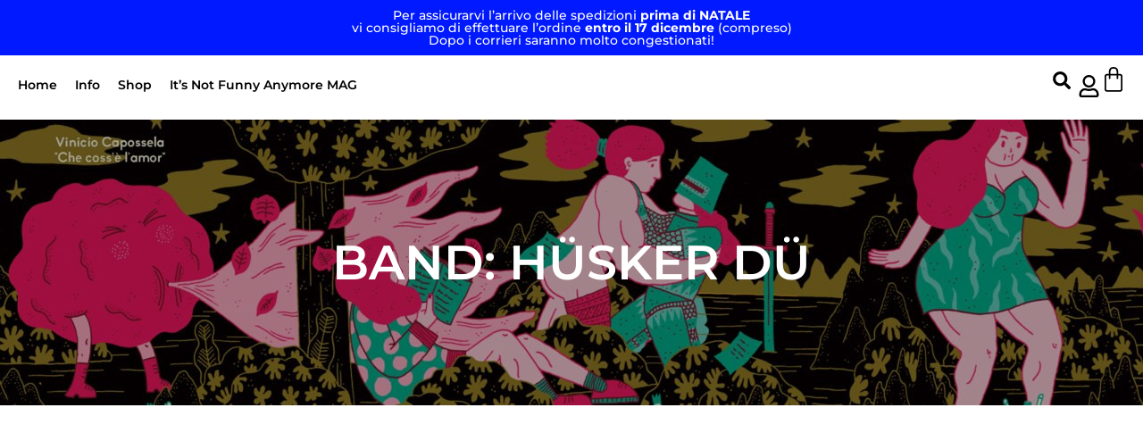

--- FILE ---
content_type: text/html; charset=UTF-8
request_url: https://thisisnotalovesong.it/band/husker-du/
body_size: 39199
content:
<!doctype html><html lang="it-IT"><head><script data-no-optimize="1">var litespeed_docref=sessionStorage.getItem("litespeed_docref");litespeed_docref&&(Object.defineProperty(document,"referrer",{get:function(){return litespeed_docref}}),sessionStorage.removeItem("litespeed_docref"));</script> <meta charset="UTF-8"><meta name="viewport" content="width=device-width, initial-scale=1"><link rel="profile" href="https://gmpg.org/xfn/11"><meta name='robots' content='index, follow, max-image-preview:large, max-snippet:-1, max-video-preview:-1' /><style>img:is([sizes="auto" i], [sizes^="auto," i]) { contain-intrinsic-size: 3000px 1500px }</style><title>Hüsker Dü Archivi - This Is Not A Love Song</title><link rel="canonical" href="https://thisisnotalovesong.it/band/husker-du/" /><meta property="og:locale" content="it_IT" /><meta property="og:type" content="article" /><meta property="og:title" content="Hüsker Dü Archivi - This Is Not A Love Song" /><meta property="og:url" content="https://thisisnotalovesong.it/band/husker-du/" /><meta property="og:site_name" content="This Is Not A Love Song" /><meta name="twitter:card" content="summary_large_image" /> <script type="application/ld+json" class="yoast-schema-graph">{"@context":"https://schema.org","@graph":[{"@type":"CollectionPage","@id":"https://thisisnotalovesong.it/band/husker-du/","url":"https://thisisnotalovesong.it/band/husker-du/","name":"Hüsker Dü Archivi - This Is Not A Love Song","isPartOf":{"@id":"https://thisisnotalovesong.it/#website"},"primaryImageOfPage":{"@id":"https://thisisnotalovesong.it/band/husker-du/#primaryimage"},"image":{"@id":"https://thisisnotalovesong.it/band/husker-du/#primaryimage"},"thumbnailUrl":"https://thisisnotalovesong.it/wp-content/uploads/2018/10/TINALS_LOV059.jpg","inLanguage":"it-IT"},{"@type":"ImageObject","inLanguage":"it-IT","@id":"https://thisisnotalovesong.it/band/husker-du/#primaryimage","url":"https://thisisnotalovesong.it/wp-content/uploads/2018/10/TINALS_LOV059.jpg","contentUrl":"https://thisisnotalovesong.it/wp-content/uploads/2018/10/TINALS_LOV059.jpg","width":500,"height":647},{"@type":"WebSite","@id":"https://thisisnotalovesong.it/#website","url":"https://thisisnotalovesong.it/","name":"This Is Not A Love Song","description":"Ogni cassetta una canzone d&rsquo;amore illustrata","publisher":{"@id":"https://thisisnotalovesong.it/#organization"},"potentialAction":[{"@type":"SearchAction","target":{"@type":"EntryPoint","urlTemplate":"https://thisisnotalovesong.it/?s={search_term_string}"},"query-input":{"@type":"PropertyValueSpecification","valueRequired":true,"valueName":"search_term_string"}}],"inLanguage":"it-IT"},{"@type":"Organization","@id":"https://thisisnotalovesong.it/#organization","name":"This is not a love song","url":"https://thisisnotalovesong.it/","logo":{"@type":"ImageObject","inLanguage":"it-IT","@id":"https://thisisnotalovesong.it/#/schema/logo/image/","url":"https://thisisnotalovesong.it/wp-content/uploads/2013/10/tinals_logo.png","contentUrl":"https://thisisnotalovesong.it/wp-content/uploads/2013/10/tinals_logo.png","width":369,"height":480,"caption":"This is not a love song"},"image":{"@id":"https://thisisnotalovesong.it/#/schema/logo/image/"},"sameAs":["https://www.facebook.com/tinalsong","https://www.instagram.com/tinalsong/"]}]}</script> <link rel='dns-prefetch' href='//www.googletagmanager.com' /><link rel="alternate" type="application/rss+xml" title="This Is Not A Love Song &raquo; Feed" href="https://thisisnotalovesong.it/feed/" /><link rel="alternate" type="application/rss+xml" title="This Is Not A Love Song &raquo; Feed dei commenti" href="https://thisisnotalovesong.it/comments/feed/" /><link rel="alternate" type="application/rss+xml" title="Feed This Is Not A Love Song &raquo; Hüsker Dü Band" href="https://thisisnotalovesong.it/band/husker-du/feed/" /><style id="litespeed-ccss">ul{box-sizing:border-box}:root{--wp--preset--font-size--normal:16px;--wp--preset--font-size--huge:42px}.screen-reader-text{border:0;clip:rect(1px,1px,1px,1px);clip-path:inset(50%);height:1px;margin:-1px;overflow:hidden;padding:0;position:absolute;width:1px;word-wrap:normal!important}:root{--woocommerce:#7f54b3;--wc-green:#7ad03a;--wc-red:#a00;--wc-orange:#ffba00;--wc-blue:#2ea2cc;--wc-primary:#7f54b3;--wc-primary-text:#fff;--wc-secondary:#e9e6ed;--wc-secondary-text:#515151;--wc-highlight:#b3af54;--wc-highligh-text:#fff;--wc-content-bg:#fff;--wc-subtext:#767676}:root{--rounded-corners-radius:16px;--add-to-cart-rounded-corners-radius:16px;--feedback-duration:3s}:root{--rounded-corners-radius:16px;--add-to-cart-rounded-corners-radius:16px;--feedback-duration:3s}:root{--wp--preset--aspect-ratio--square:1;--wp--preset--aspect-ratio--4-3:4/3;--wp--preset--aspect-ratio--3-4:3/4;--wp--preset--aspect-ratio--3-2:3/2;--wp--preset--aspect-ratio--2-3:2/3;--wp--preset--aspect-ratio--16-9:16/9;--wp--preset--aspect-ratio--9-16:9/16;--wp--preset--color--black:#000;--wp--preset--color--cyan-bluish-gray:#abb8c3;--wp--preset--color--white:#fff;--wp--preset--color--pale-pink:#f78da7;--wp--preset--color--vivid-red:#cf2e2e;--wp--preset--color--luminous-vivid-orange:#ff6900;--wp--preset--color--luminous-vivid-amber:#fcb900;--wp--preset--color--light-green-cyan:#7bdcb5;--wp--preset--color--vivid-green-cyan:#00d084;--wp--preset--color--pale-cyan-blue:#8ed1fc;--wp--preset--color--vivid-cyan-blue:#0693e3;--wp--preset--color--vivid-purple:#9b51e0;--wp--preset--gradient--vivid-cyan-blue-to-vivid-purple:linear-gradient(135deg,rgba(6,147,227,1) 0%,#9b51e0 100%);--wp--preset--gradient--light-green-cyan-to-vivid-green-cyan:linear-gradient(135deg,#7adcb4 0%,#00d082 100%);--wp--preset--gradient--luminous-vivid-amber-to-luminous-vivid-orange:linear-gradient(135deg,rgba(252,185,0,1) 0%,rgba(255,105,0,1) 100%);--wp--preset--gradient--luminous-vivid-orange-to-vivid-red:linear-gradient(135deg,rgba(255,105,0,1) 0%,#cf2e2e 100%);--wp--preset--gradient--very-light-gray-to-cyan-bluish-gray:linear-gradient(135deg,#eee 0%,#a9b8c3 100%);--wp--preset--gradient--cool-to-warm-spectrum:linear-gradient(135deg,#4aeadc 0%,#9778d1 20%,#cf2aba 40%,#ee2c82 60%,#fb6962 80%,#fef84c 100%);--wp--preset--gradient--blush-light-purple:linear-gradient(135deg,#ffceec 0%,#9896f0 100%);--wp--preset--gradient--blush-bordeaux:linear-gradient(135deg,#fecda5 0%,#fe2d2d 50%,#6b003e 100%);--wp--preset--gradient--luminous-dusk:linear-gradient(135deg,#ffcb70 0%,#c751c0 50%,#4158d0 100%);--wp--preset--gradient--pale-ocean:linear-gradient(135deg,#fff5cb 0%,#b6e3d4 50%,#33a7b5 100%);--wp--preset--gradient--electric-grass:linear-gradient(135deg,#caf880 0%,#71ce7e 100%);--wp--preset--gradient--midnight:linear-gradient(135deg,#020381 0%,#2874fc 100%);--wp--preset--font-size--small:13px;--wp--preset--font-size--medium:20px;--wp--preset--font-size--large:36px;--wp--preset--font-size--x-large:42px;--wp--preset--font-family--inter:"Inter",sans-serif;--wp--preset--font-family--cardo:Cardo;--wp--preset--spacing--20:.44rem;--wp--preset--spacing--30:.67rem;--wp--preset--spacing--40:1rem;--wp--preset--spacing--50:1.5rem;--wp--preset--spacing--60:2.25rem;--wp--preset--spacing--70:3.38rem;--wp--preset--spacing--80:5.06rem;--wp--preset--shadow--natural:6px 6px 9px rgba(0,0,0,.2);--wp--preset--shadow--deep:12px 12px 50px rgba(0,0,0,.4);--wp--preset--shadow--sharp:6px 6px 0px rgba(0,0,0,.2);--wp--preset--shadow--outlined:6px 6px 0px -3px rgba(255,255,255,1),6px 6px rgba(0,0,0,1);--wp--preset--shadow--crisp:6px 6px 0px rgba(0,0,0,1)}:root{--woocommerce:#7f54b3;--wc-green:#7ad03a;--wc-red:#a00;--wc-orange:#ffba00;--wc-blue:#2ea2cc;--wc-primary:#7f54b3;--wc-primary-text:#fff;--wc-secondary:#e9e6ed;--wc-secondary-text:#515151;--wc-highlight:#b3af54;--wc-highligh-text:#fff;--wc-content-bg:#fff;--wc-subtext:#767676}.woocommerce img,.woocommerce-page img{height:auto;max-width:100%}@media only screen and (max-width:768px){:root{--woocommerce:#7f54b3;--wc-green:#7ad03a;--wc-red:#a00;--wc-orange:#ffba00;--wc-blue:#2ea2cc;--wc-primary:#7f54b3;--wc-primary-text:#fff;--wc-secondary:#e9e6ed;--wc-secondary-text:#515151;--wc-highlight:#b3af54;--wc-highligh-text:#fff;--wc-content-bg:#fff;--wc-subtext:#767676}}:root{--woocommerce:#7f54b3;--wc-green:#7ad03a;--wc-red:#a00;--wc-orange:#ffba00;--wc-blue:#2ea2cc;--wc-primary:#7f54b3;--wc-primary-text:#fff;--wc-secondary:#e9e6ed;--wc-secondary-text:#515151;--wc-highlight:#b3af54;--wc-highligh-text:#fff;--wc-content-bg:#fff;--wc-subtext:#767676}.screen-reader-text{clip:rect(1px,1px,1px,1px);height:1px;overflow:hidden;position:absolute!important;width:1px;word-wrap:normal!important}.woocommerce div.product{margin-bottom:0;position:relative}html{line-height:1.15;-webkit-text-size-adjust:100%}*,:after,:before{box-sizing:border-box}body{margin:0;font-family:-apple-system,BlinkMacSystemFont,Segoe UI,Roboto,Helvetica Neue,Arial,Noto Sans,sans-serif,Apple Color Emoji,Segoe UI Emoji,Segoe UI Symbol,Noto Color Emoji;font-size:1rem;font-weight:400;line-height:1.5;color:#333;background-color:#fff;-webkit-font-smoothing:antialiased;-moz-osx-font-smoothing:grayscale}h1,h2{margin-block-start:.5rem;margin-block-end:1rem;font-family:inherit;font-weight:500;line-height:1.2;color:inherit}h1{font-size:2.5rem}h2{font-size:2rem}p{margin-block-start:0;margin-block-end:.9rem}a{background-color:transparent;text-decoration:none;color:#c36}b,strong{font-weight:bolder}img{border-style:none;height:auto;max-width:100%}details{display:block}summary{display:list-item}label{display:inline-block;line-height:1;vertical-align:middle}button,input{font-family:inherit;font-size:1rem;line-height:1.5;margin:0}input[type=email],input[type=search]{width:100%;border:1px solid #666;border-radius:3px;padding:.5rem 1rem}button,input{overflow:visible}button{text-transform:none}[type=submit],button{width:auto;-webkit-appearance:button}[type=submit],button{display:inline-block;font-weight:400;color:#c36;text-align:center;white-space:nowrap;background-color:transparent;border:1px solid #c36;padding:.5rem 1rem;font-size:1rem;border-radius:3px}[type=checkbox]{box-sizing:border-box;padding:0}[type=search]{-webkit-appearance:textfield;outline-offset:-2px}[type=search]::-webkit-search-decoration{-webkit-appearance:none}::-webkit-file-upload-button{-webkit-appearance:button;font:inherit}li,ul{margin-block-start:0;margin-block-end:0;border:0;outline:0;font-size:100%;vertical-align:baseline;background:0 0}.screen-reader-text{clip:rect(1px,1px,1px,1px);height:1px;overflow:hidden;position:absolute!important;width:1px;word-wrap:normal!important}.elementor-screen-only,.screen-reader-text{position:absolute;top:-10000em;width:1px;height:1px;margin:-1px;padding:0;overflow:hidden;clip:rect(0,0,0,0);border:0}.elementor *,.elementor :after,.elementor :before{box-sizing:border-box}.elementor a{box-shadow:none;text-decoration:none}.elementor img{height:auto;max-width:100%;border:none;border-radius:0;box-shadow:none}.elementor-element{--flex-direction:initial;--flex-wrap:initial;--justify-content:initial;--align-items:initial;--align-content:initial;--gap:initial;--flex-basis:initial;--flex-grow:initial;--flex-shrink:initial;--order:initial;--align-self:initial;flex-basis:var(--flex-basis);flex-grow:var(--flex-grow);flex-shrink:var(--flex-shrink);order:var(--order);align-self:var(--align-self)}:root{--page-title-display:block}.elementor-widget{position:relative}.elementor-widget:not(:last-child){margin-bottom:20px}.elementor-grid{display:grid;grid-column-gap:var(--grid-column-gap);grid-row-gap:var(--grid-row-gap)}.elementor-grid-6 .elementor-grid{grid-template-columns:repeat(6,1fr)}@media (max-width:1024px){.elementor-grid-tablet-2 .elementor-grid{grid-template-columns:repeat(2,1fr)}}@media (max-width:767px){.elementor-grid-mobile-2 .elementor-grid{grid-template-columns:repeat(2,1fr)}}@media (prefers-reduced-motion:no-preference){html{scroll-behavior:smooth}}.e-con{--border-radius:0;--border-top-width:0px;--border-right-width:0px;--border-bottom-width:0px;--border-left-width:0px;--border-style:initial;--border-color:initial;--container-widget-width:100%;--container-widget-height:initial;--container-widget-flex-grow:0;--container-widget-align-self:initial;--content-width:min(100%,var(--container-max-width,1140px));--width:100%;--min-height:initial;--height:auto;--text-align:initial;--margin-top:0px;--margin-right:0px;--margin-bottom:0px;--margin-left:0px;--padding-top:var(--container-default-padding-top,10px);--padding-right:var(--container-default-padding-right,10px);--padding-bottom:var(--container-default-padding-bottom,10px);--padding-left:var(--container-default-padding-left,10px);--position:relative;--z-index:revert;--overflow:visible;--gap:var(--widgets-spacing,20px);--overlay-mix-blend-mode:initial;--overlay-opacity:1;--e-con-grid-template-columns:repeat(3,1fr);--e-con-grid-template-rows:repeat(2,1fr);position:var(--position);width:var(--width);min-width:0;min-height:var(--min-height);height:var(--height);border-radius:var(--border-radius);z-index:var(--z-index);overflow:var(--overflow);--flex-wrap-mobile:wrap;margin-block-start:var(--margin-block-start);margin-inline-end:var(--margin-inline-end);margin-block-end:var(--margin-block-end);margin-inline-start:var(--margin-inline-start);padding-inline-start:var(--padding-inline-start);padding-inline-end:var(--padding-inline-end);--margin-block-start:var(--margin-top);--margin-block-end:var(--margin-bottom);--margin-inline-start:var(--margin-left);--margin-inline-end:var(--margin-right);--padding-inline-start:var(--padding-left);--padding-inline-end:var(--padding-right);--padding-block-start:var(--padding-top);--padding-block-end:var(--padding-bottom);--border-block-start-width:var(--border-top-width);--border-block-end-width:var(--border-bottom-width);--border-inline-start-width:var(--border-left-width);--border-inline-end-width:var(--border-right-width)}.e-con.e-flex{--flex-direction:column;--flex-basis:auto;--flex-grow:0;--flex-shrink:1;flex:var(--flex-grow) var(--flex-shrink) var(--flex-basis)}.e-con-full,.e-con>.e-con-inner{text-align:var(--text-align);padding-block-start:var(--padding-block-start);padding-block-end:var(--padding-block-end)}.e-con-full.e-flex,.e-con.e-flex>.e-con-inner{flex-direction:var(--flex-direction)}.e-con,.e-con>.e-con-inner{display:var(--display)}.e-con-boxed.e-flex{flex-direction:column;flex-wrap:nowrap;justify-content:normal;align-items:normal;align-content:normal}.e-con-boxed{text-align:initial;gap:initial}.e-con.e-flex>.e-con-inner{flex-wrap:var(--flex-wrap);justify-content:var(--justify-content);align-items:var(--align-items);align-content:var(--align-content);flex-basis:auto;flex-grow:1;flex-shrink:1;align-self:auto}.e-con>.e-con-inner{gap:var(--gap);width:100%;max-width:var(--content-width);margin:0 auto;padding-inline-start:0;padding-inline-end:0;height:100%}.e-con .elementor-widget.elementor-widget{margin-block-end:0}.e-con:before{content:var(--background-overlay);display:block;position:absolute;mix-blend-mode:var(--overlay-mix-blend-mode);opacity:var(--overlay-opacity);border-radius:var(--border-radius);border-style:var(--border-style);border-color:var(--border-color);border-block-start-width:var(--border-block-start-width);border-inline-end-width:var(--border-inline-end-width);border-block-end-width:var(--border-block-end-width);border-inline-start-width:var(--border-inline-start-width);top:calc(0px - var(--border-top-width));left:calc(0px - var(--border-left-width));width:max(100% + var(--border-left-width) + var(--border-right-width),100%);height:max(100% + var(--border-top-width) + var(--border-bottom-width),100%)}.e-con .elementor-widget{min-width:0}.e-con>.e-con-inner>.elementor-widget>.elementor-widget-container,.e-con>.elementor-widget>.elementor-widget-container{height:100%}.e-con.e-con>.e-con-inner>.elementor-widget,.elementor.elementor .e-con>.elementor-widget{max-width:100%}@media (max-width:767px){.e-con.e-flex{--width:100%;--flex-wrap:var(--flex-wrap-mobile)}}.elementor-heading-title{padding:0;margin:0;line-height:1}.elementor-button{display:inline-block;line-height:1;background-color:#69727d;font-size:15px;padding:12px 24px;border-radius:3px;color:#fff;fill:#fff;text-align:center}.elementor-button:visited{color:#fff}.elementor-button-icon svg{width:1em;height:auto}.elementor-button-icon .e-font-icon-svg{height:1em}.elementor-button-text{display:inline-block}.elementor-button span{text-decoration:inherit}.elementor-icon{display:inline-block;line-height:1;color:#69727d;font-size:50px;text-align:center}.elementor-icon svg{width:1em;height:1em;position:relative;display:block}.elementor-icon svg:before{position:absolute;left:50%;transform:translateX(-50%)}.elementor-14463 .elementor-element.elementor-element-bcfb72a:before{background-image:url("https://thisisnotalovesong.it/wp-content/uploads/2016/05/027-fronte-ok.jpg")}.elementor-item:after,.elementor-item:before{display:block;position:absolute}.elementor-item:not(:hover):not(:focus):not(.elementor-item-active):not(.highlighted):after,.elementor-item:not(:hover):not(:focus):not(.elementor-item-active):not(.highlighted):before{opacity:0}.elementor-item-active:after,.elementor-item-active:before{transform:scale(1)}.e--pointer-underline .elementor-item:after,.e--pointer-underline .elementor-item:before{background-color:#3f444b;height:3px;left:0;width:100%;z-index:2}.e--pointer-underline .elementor-item:after{bottom:0;content:""}.elementor-nav-menu--main .elementor-nav-menu a{padding:13px 20px}.elementor-nav-menu--main .elementor-nav-menu ul{border-style:solid;border-width:0;padding:0;position:absolute;width:12em}.elementor-nav-menu--layout-horizontal{display:flex}.elementor-nav-menu--layout-horizontal .elementor-nav-menu{display:flex;flex-wrap:wrap}.elementor-nav-menu--layout-horizontal .elementor-nav-menu a{flex-grow:1;white-space:nowrap}.elementor-nav-menu--layout-horizontal .elementor-nav-menu>li{display:flex}.elementor-nav-menu--layout-horizontal .elementor-nav-menu>li ul{top:100%!important}.elementor-nav-menu--layout-horizontal .elementor-nav-menu>li:not(:first-child)>a{margin-inline-start:var(--e-nav-menu-horizontal-menu-item-margin)}.elementor-nav-menu--layout-horizontal .elementor-nav-menu>li:not(:first-child)>ul{left:var(--e-nav-menu-horizontal-menu-item-margin)!important}.elementor-nav-menu--layout-horizontal .elementor-nav-menu>li:not(:last-child)>a{margin-inline-end:var(--e-nav-menu-horizontal-menu-item-margin)}.elementor-nav-menu--layout-horizontal .elementor-nav-menu>li:not(:last-child):after{align-self:center;border-color:var(--e-nav-menu-divider-color,#000);border-left-style:var(--e-nav-menu-divider-style,solid);border-left-width:var(--e-nav-menu-divider-width,2px);content:var(--e-nav-menu-divider-content,none);height:var(--e-nav-menu-divider-height,35%)}.elementor-nav-menu__align-start .elementor-nav-menu{justify-content:flex-start;margin-inline-end:auto}.elementor-widget-nav-menu .elementor-widget-container{display:flex;flex-direction:column}.elementor-nav-menu{position:relative;z-index:2}.elementor-nav-menu:after{clear:both;content:" ";display:block;font:0/0 serif;height:0;overflow:hidden;visibility:hidden}.elementor-nav-menu,.elementor-nav-menu li,.elementor-nav-menu ul{display:block;line-height:normal;list-style:none;margin:0;padding:0}.elementor-nav-menu ul{display:none}.elementor-nav-menu ul ul a{border-left:16px solid transparent}.elementor-nav-menu a,.elementor-nav-menu li{position:relative}.elementor-nav-menu li{border-width:0}.elementor-nav-menu a{align-items:center;display:flex}.elementor-nav-menu a{line-height:20px;padding:10px 20px}.elementor-sub-item.elementor-item-active{background-color:#3f444b;color:#fff}.elementor-menu-toggle{align-items:center;background-color:rgba(0,0,0,.05);border:0 solid;border-radius:3px;color:#33373d;display:flex;font-size:var(--nav-menu-icon-size,22px);justify-content:center;padding:.25em}.elementor-menu-toggle:not(.elementor-active) .elementor-menu-toggle__icon--close{display:none}.elementor-menu-toggle .e-font-icon-svg{fill:#33373d;height:1em;width:1em}.elementor-menu-toggle svg{height:auto;width:1em;fill:var(--nav-menu-icon-color,currentColor)}.elementor-nav-menu--dropdown{background-color:#fff;font-size:13px}.elementor-nav-menu--dropdown-none .elementor-nav-menu--dropdown{display:none}.elementor-nav-menu--dropdown.elementor-nav-menu__container{margin-top:10px;overflow-x:hidden;overflow-y:auto;transform-origin:top}.elementor-nav-menu--dropdown.elementor-nav-menu__container .elementor-sub-item{font-size:.85em}.elementor-nav-menu--dropdown a{color:#33373d}ul.elementor-nav-menu--dropdown a{border-inline-start:8px solid transparent;text-shadow:none}.elementor-nav-menu--toggle{--menu-height:100vh}.elementor-nav-menu--toggle .elementor-menu-toggle:not(.elementor-active)+.elementor-nav-menu__container{max-height:0;overflow:hidden;transform:scaleY(0)}.elementor-nav-menu--stretch .elementor-nav-menu__container.elementor-nav-menu--dropdown{position:absolute;z-index:9997}@media (max-width:1024px){.elementor-nav-menu--dropdown-tablet .elementor-nav-menu--main{display:none}}@media (min-width:1025px){.elementor-nav-menu--dropdown-tablet .elementor-menu-toggle,.elementor-nav-menu--dropdown-tablet .elementor-nav-menu--dropdown{display:none}.elementor-nav-menu--dropdown-tablet nav.elementor-nav-menu--dropdown.elementor-nav-menu__container{overflow-y:hidden}}.elementor-widget-image{text-align:center}.elementor-widget-image a{display:inline-block}.elementor-widget-image img{vertical-align:middle;display:inline-block}.elementor-menu-cart__wrapper{text-align:var(--main-alignment,left)}.elementor-menu-cart__toggle_wrapper{display:inline-block;position:relative}.elementor-menu-cart__toggle{display:inline-block}.elementor-menu-cart__toggle .elementor-button{align-items:center;background-color:var(--toggle-button-background-color,transparent);border-color:var(--toggle-button-border-color,#69727d);border-radius:var(--toggle-button-border-radius,0);border-style:var(--toggle-button-border-type,solid);border-width:var(--toggle-button-border-width,1px);color:var(--toggle-button-text-color,#69727d);display:inline-flex;flex-direction:row;gap:.3em;padding:var(--toggle-icon-padding,12px 24px)}.elementor-menu-cart__toggle .elementor-button svg{fill:var(--toggle-button-icon-color,#69727d)}.elementor-menu-cart__toggle .elementor-button-icon{position:relative}.elementor-menu-cart__toggle .elementor-button-icon{color:var(--toggle-button-icon-color,#69727d);font-size:var(--toggle-icon-size,inherit)}.elementor-menu-cart__toggle .elementor-button-icon,.elementor-menu-cart__toggle .elementor-button-text{flex-grow:unset;order:unset}.elementor-menu-cart--items-indicator-bubble .elementor-menu-cart__toggle .elementor-button-icon .elementor-button-icon-qty[data-counter]{background-color:var(--items-indicator-background-color,#d9534f);border-radius:100%;color:var(--items-indicator-text-color,#fff);display:block;font-size:10px;height:1.6em;inset-inline-end:-.7em;line-height:1.5em;min-width:1.6em;position:absolute;text-align:center;top:-.7em}.elementor-menu-cart__container{background-color:rgba(0,0,0,.25);height:100%;left:0;overflow:hidden;position:fixed;text-align:left;top:0;transform:scale(1);width:100vw;z-index:9998}.elementor-menu-cart__main{align-items:stretch;background-color:var(--cart-background-color,#fff);border-color:var(--cart-border-color,initial);border-radius:var(--cart-border-radius,0);border-style:var(--cart-border-style,none);bottom:0;box-shadow:0 0 20px rgba(0,0,0,.2);display:flex;flex-direction:column;font-size:14px;left:var(--side-cart-alignment-left,auto);margin-top:var(--mini-cart-spacing,0);max-width:100%;min-height:200px;padding:var(--cart-padding,20px 30px);position:fixed;right:var(--side-cart-alignment-right,0);top:0;transform:translateX(0);width:350px}.elementor-menu-cart__main .widget_shopping_cart_content{display:flex;flex-direction:column;height:100%}body.elementor-default .elementor-widget-woocommerce-menu-cart:not(.elementor-menu-cart--shown) .elementor-menu-cart__container{background-color:transparent;transform:scale(0)}body.elementor-default .elementor-widget-woocommerce-menu-cart:not(.elementor-menu-cart--shown) .elementor-menu-cart__main{opacity:0;overflow:hidden;transform:var(--side-cart-alignment-transform,translateX(100%))}.elementor-menu-cart__close-button{align-self:flex-end;display:inline-block;font-family:eicons;font-size:20px;height:var(--cart-close-icon-size,25px);line-height:1;margin:0 0 20px;position:relative;width:var(--cart-close-icon-size,25px)}.elementor-menu-cart__close-button:after,.elementor-menu-cart__close-button:before{background:var(--cart-close-button-color,#69727d);border-radius:1px;content:"";height:3px;left:0;margin-top:-1px;position:absolute;top:50%;width:100%}.elementor-menu-cart__close-button:before{transform:rotate(45deg)}.elementor-menu-cart__close-button:after{transform:rotate(-45deg)}.elementor-widget-woocommerce-menu-cart.elementor-menu-cart--empty-indicator-hide .elementor-menu-cart__toggle .elementor-button-icon .elementor-button-icon-qty[data-counter="0"],.elementor-widget-woocommerce-menu-cart:not(.elementor-menu-cart--show-subtotal-yes) .elementor-menu-cart__toggle .elementor-button-text{display:none}.elementor-search-form{display:block}.elementor-search-form .e-font-icon-svg-container{align-items:center;display:flex;height:100%;justify-content:center;width:100%}.elementor-search-form input[type=search]{-webkit-appearance:none;-moz-appearance:none;background:0 0;border:0;display:inline-block;font-size:15px;line-height:1;margin:0;min-width:0;padding:0;vertical-align:middle;white-space:normal}.elementor-search-form__container{border:0 solid transparent;display:flex;min-height:50px;overflow:hidden}.elementor-search-form__container:not(.elementor-search-form--full-screen){background:#f1f2f3}.elementor-search-form__input{color:#3f444b;flex-basis:100%}.elementor-search-form__input::-moz-placeholder{color:inherit;font-family:inherit;opacity:.6}.elementor-search-form--skin-full_screen .elementor-search-form input[type=search].elementor-search-form__input{border:solid #fff;border-width:0 0 1px;color:#fff;font-size:50px;line-height:1.5;text-align:center}.elementor-search-form--skin-full_screen .elementor-search-form__toggle{color:var(--e-search-form-toggle-color,#33373d);display:inline-block;font-size:var(--e-search-form-toggle-size,33px);vertical-align:middle}.elementor-search-form--skin-full_screen .elementor-search-form__toggle .e-font-icon-svg-container{background-color:var(--e-search-form-toggle-background-color,rgba(0,0,0,.05));border-color:var(--e-search-form-toggle-color,#33373d);border-radius:var(--e-search-form-toggle-border-radius,3px);border-style:solid;border-width:var(--e-search-form-toggle-border-width,0);display:block;height:var(--e-search-form-toggle-size,33px);position:relative;width:var(--e-search-form-toggle-size,33px)}.elementor-search-form--skin-full_screen .elementor-search-form__toggle .e-font-icon-svg-container svg,.elementor-search-form--skin-full_screen .elementor-search-form__toggle .e-font-icon-svg-container:before{left:50%;position:absolute;top:50%;transform:translate(-50%,-50%)}.elementor-search-form--skin-full_screen .elementor-search-form__toggle .e-font-icon-svg-container:before{font-size:var(--e-search-form-toggle-icon-size,.55em)}.elementor-search-form--skin-full_screen .elementor-search-form__toggle .e-font-icon-svg-container svg{fill:var(--e-search-form-toggle-color,#33373d);height:var(--e-search-form-toggle-icon-size,.55em);width:var(--e-search-form-toggle-icon-size,.55em)}.elementor-search-form--skin-full_screen .elementor-search-form__container{align-items:center;background-color:rgba(0,0,0,.8);bottom:0;height:100vh;left:0;padding:0 15%;position:fixed;right:0;top:0;z-index:9998}.elementor-search-form--skin-full_screen .elementor-search-form__container:not(.elementor-search-form--full-screen){opacity:0;overflow:hidden;transform:scale(0)}.elementor-search-form--skin-full_screen .elementor-search-form__container:not(.elementor-search-form--full-screen) .dialog-lightbox-close-button{display:none}.e-con{--container-widget-width:100%}.elementor-widget-loop-grid{scroll-margin-top:var(--auto-scroll-offset,initial)}.elementor-widget-loop-grid .elementor-grid{grid-column-gap:var(--grid-column-gap,30px);grid-row-gap:var(--grid-row-gap,30px)}.elementor-loop-container:not(.elementor-posts-masonry){align-items:stretch}.e-loop-item *{word-break:break-word}:root{--swiper-theme-color:#007aff}:root{--swiper-navigation-size:44px}.elementor-element,.elementor-lightbox{--swiper-theme-color:#000;--swiper-navigation-size:44px;--swiper-pagination-bullet-size:6px;--swiper-pagination-bullet-horizontal-gap:6px}.elementor-kit-14320{--e-global-color-primary:#0019ff;--e-global-color-secondary:#000;--e-global-color-text:#000;--e-global-color-accent:#f700ff;--e-global-color-0cd1dd7:#fff;--e-global-color-2d3cc80:#eee;--e-global-color-92a0a0d:#838383;--e-global-typography-primary-font-family:"Montserrat";--e-global-typography-primary-font-weight:600;--e-global-typography-secondary-font-family:"Montserrat";--e-global-typography-secondary-font-weight:500;--e-global-typography-text-font-family:"Montserrat";--e-global-typography-text-font-weight:400;--e-global-typography-accent-font-family:"Montserrat";--e-global-typography-accent-font-weight:700;--e-global-typography-c16c59d-font-size:.8em;background-color:var(--e-global-color-0cd1dd7);color:var(--e-global-color-text);font-family:var(--e-global-typography-text-font-family),Sans-serif;font-weight:var(--e-global-typography-text-font-weight)}.elementor-kit-14320 button,.elementor-kit-14320 .elementor-button{background-color:var(--e-global-color-text);font-family:var(--e-global-typography-secondary-font-family),Sans-serif;font-weight:var(--e-global-typography-secondary-font-weight);color:var(--e-global-color-0cd1dd7);border-radius:0}.elementor-kit-14320 a{color:var(--e-global-color-primary)}.elementor-kit-14320 h1{color:var(--e-global-color-text);font-family:var(--e-global-typography-primary-font-family),Sans-serif;font-weight:var(--e-global-typography-primary-font-weight)}.elementor-kit-14320 h2{color:var(--e-global-color-text)}.elementor-kit-14320 label{color:var(--e-global-color-text)}.e-con{--container-max-width:1140px}.elementor-widget:not(:last-child){margin-block-end:20px}.elementor-element{--widgets-spacing:20px 20px}@media (max-width:1024px){.e-con{--container-max-width:1024px}}@media (max-width:767px){.e-con{--container-max-width:767px}}[data-elementor-type=popup]:not(.elementor-edit-area){display:none}.elementor-14332 .elementor-element.elementor-element-63e9e43{--display:flex;--flex-direction:column;--container-widget-width:100%;--container-widget-height:initial;--container-widget-flex-grow:0;--container-widget-align-self:initial;--flex-wrap-mobile:wrap}.elementor-14332 .elementor-element.elementor-element-63e9e43:not(.elementor-motion-effects-element-type-background){background-color:var(--e-global-color-primary)}.elementor-widget-heading .elementor-heading-title{color:var(--e-global-color-primary);font-family:var(--e-global-typography-primary-font-family),Sans-serif;font-weight:var(--e-global-typography-primary-font-weight)}.elementor-14332 .elementor-element.elementor-element-41b7817{text-align:center}.elementor-14332 .elementor-element.elementor-element-41b7817 .elementor-heading-title{color:var(--e-global-color-0cd1dd7);font-size:.8em;font-weight:500}.elementor-14332 .elementor-element.elementor-element-ba91cd2{--display:flex;--flex-direction:row;--container-widget-width:calc((1 - var(--container-widget-flex-grow))*100%);--container-widget-height:100%;--container-widget-flex-grow:1;--container-widget-align-self:stretch;--flex-wrap-mobile:wrap;--align-items:center;--gap:0px 0px;--padding-top:0px;--padding-bottom:0px;--padding-left:0px;--padding-right:0px;--z-index:3010}.elementor-14332 .elementor-element.elementor-element-ba91cd2:not(.elementor-motion-effects-element-type-background){background-color:var(--e-global-color-0cd1dd7)}.elementor-14332 .elementor-element.elementor-element-0836ae3{--display:flex;--flex-direction:column;--container-widget-width:calc((1 - var(--container-widget-flex-grow))*100%);--container-widget-height:initial;--container-widget-flex-grow:0;--container-widget-align-self:initial;--flex-wrap-mobile:wrap;--align-items:flex-start}.elementor-widget-nav-menu .elementor-nav-menu .elementor-item{font-family:var(--e-global-typography-primary-font-family),Sans-serif;font-weight:var(--e-global-typography-primary-font-weight)}.elementor-widget-nav-menu .elementor-nav-menu--main .elementor-item{color:var(--e-global-color-text);fill:var(--e-global-color-text)}.elementor-widget-nav-menu .elementor-nav-menu--main:not(.e--pointer-framed) .elementor-item:before,.elementor-widget-nav-menu .elementor-nav-menu--main:not(.e--pointer-framed) .elementor-item:after{background-color:var(--e-global-color-accent)}.elementor-widget-nav-menu{--e-nav-menu-divider-color:var(--e-global-color-text)}.elementor-widget-nav-menu .elementor-nav-menu--dropdown .elementor-item,.elementor-widget-nav-menu .elementor-nav-menu--dropdown .elementor-sub-item{font-family:var(--e-global-typography-accent-font-family),Sans-serif;font-weight:var(--e-global-typography-accent-font-weight)}.elementor-14332 .elementor-element.elementor-element-8990f9d .elementor-menu-toggle{margin-right:auto;background-color:var(--e-global-color-0cd1dd7)}.elementor-14332 .elementor-element.elementor-element-8990f9d .elementor-nav-menu .elementor-item{font-family:"Montserrat",Sans-serif;font-size:.8em;font-weight:600}.elementor-14332 .elementor-element.elementor-element-8990f9d .elementor-nav-menu--main .elementor-item{padding-left:10px;padding-right:10px}.elementor-14332 .elementor-element.elementor-element-8990f9d .elementor-nav-menu--dropdown a,.elementor-14332 .elementor-element.elementor-element-8990f9d .elementor-menu-toggle{color:var(--e-global-color-0cd1dd7)}.elementor-14332 .elementor-element.elementor-element-8990f9d .elementor-nav-menu--dropdown{background-color:var(--e-global-color-primary)}.elementor-14332 .elementor-element.elementor-element-8990f9d .elementor-nav-menu--dropdown .elementor-item,.elementor-14332 .elementor-element.elementor-element-8990f9d .elementor-nav-menu--dropdown .elementor-sub-item{font-family:"Montserrat",Sans-serif;font-weight:700}.elementor-14332 .elementor-element.elementor-element-8990f9d div.elementor-menu-toggle{color:var(--e-global-color-text)}.elementor-14332 .elementor-element.elementor-element-8990f9d div.elementor-menu-toggle svg{fill:var(--e-global-color-text)}.elementor-14332 .elementor-element.elementor-element-2ab7113{--display:flex;--flex-direction:column;--container-widget-width:100%;--container-widget-height:initial;--container-widget-flex-grow:0;--container-widget-align-self:initial;--flex-wrap-mobile:wrap}.elementor-14332 .elementor-element.elementor-element-d6d324f{text-align:center}.elementor-14332 .elementor-element.elementor-element-d6d324f img{width:40px}.elementor-14332 .elementor-element.elementor-element-461b64c{--display:flex;--flex-direction:row-reverse;--container-widget-width:calc((1 - var(--container-widget-flex-grow))*100%);--container-widget-height:100%;--container-widget-flex-grow:1;--container-widget-align-self:stretch;--flex-wrap-mobile:wrap-reverse;--justify-content:flex-start;--align-items:center;--gap:0px 10px}.elementor-widget-woocommerce-menu-cart .elementor-menu-cart__toggle .elementor-button{font-family:var(--e-global-typography-primary-font-family),Sans-serif;font-weight:var(--e-global-typography-primary-font-weight)}.elementor-14332 .elementor-element.elementor-element-4efaeef>.elementor-widget-container{margin:0 8px 0 0}.elementor-14332 .elementor-element.elementor-element-4efaeef{--main-alignment:right;--divider-style:solid;--subtotal-divider-style:solid;--elementor-remove-from-cart-button:none;--remove-from-cart-button:block;--toggle-button-icon-color:var(--e-global-color-text);--toggle-button-background-color:var(--e-global-color-0cd1dd7);--toggle-button-border-color:var(--e-global-color-0cd1dd7);--toggle-button-icon-hover-color:var(--e-global-color-primary);--toggle-button-hover-background-color:var(--e-global-color-0cd1dd7);--toggle-button-hover-border-color:var(--e-global-color-0cd1dd7);--toggle-button-border-width:0px;--toggle-button-border-radius:0px;--toggle-icon-size:30px;--toggle-icon-padding:2px 0px 0px;--items-indicator-text-color:var(--e-global-color-0cd1dd7);--items-indicator-background-color:var(--e-global-color-secondary);--cart-background-color:var(--e-global-color-0cd1dd7);--cart-border-style:none;--cart-close-button-color:var(--e-global-color-text);--product-price-color:var(--e-global-color-92a0a0d);--cart-footer-layout:1fr;--products-max-height-sidecart:calc(100vh - 300px);--products-max-height-minicart:calc(100vh - 450px);--checkout-button-text-color:var(--e-global-color-0cd1dd7);--checkout-button-background-color:var(--e-global-color-primary);--empty-message-color:var(--e-global-color-text);--empty-message-alignment:left}.elementor-14332 .elementor-element.elementor-element-4efaeef .widget_shopping_cart_content{--subtotal-divider-left-width:0;--subtotal-divider-right-width:0}.elementor-widget-icon.elementor-view-default .elementor-icon{color:var(--e-global-color-primary);border-color:var(--e-global-color-primary)}.elementor-widget-icon.elementor-view-default .elementor-icon svg{fill:var(--e-global-color-primary)}.elementor-14332 .elementor-element.elementor-element-cfec120>.elementor-widget-container{margin:4px 0 0;padding:0}.elementor-14332 .elementor-element.elementor-element-cfec120.elementor-element{--align-self:center}.elementor-14332 .elementor-element.elementor-element-cfec120 .elementor-icon-wrapper{text-align:center}.elementor-14332 .elementor-element.elementor-element-cfec120.elementor-view-default .elementor-icon{color:var(--e-global-color-text);border-color:var(--e-global-color-text)}.elementor-14332 .elementor-element.elementor-element-cfec120.elementor-view-default .elementor-icon svg{fill:var(--e-global-color-text)}.elementor-14332 .elementor-element.elementor-element-cfec120 .elementor-icon{font-size:25px}.elementor-14332 .elementor-element.elementor-element-cfec120 .elementor-icon svg{height:25px}.elementor-14332 .elementor-element.elementor-element-cfec120 .elementor-icon svg{transform:rotate(0deg)}.elementor-widget-search-form input[type=search].elementor-search-form__input{font-family:var(--e-global-typography-text-font-family),Sans-serif;font-weight:var(--e-global-typography-text-font-weight)}.elementor-widget-search-form .elementor-search-form__input,.elementor-widget-search-form.elementor-search-form--skin-full_screen input[type=search].elementor-search-form__input{color:var(--e-global-color-text);fill:var(--e-global-color-text)}.elementor-14332 .elementor-element.elementor-element-81be4d2 .elementor-search-form{text-align:center}.elementor-14332 .elementor-element.elementor-element-81be4d2 .elementor-search-form__toggle{--e-search-form-toggle-size:36px;--e-search-form-toggle-color:var(--e-global-color-text);--e-search-form-toggle-background-color:var(--e-global-color-0cd1dd7)}.elementor-14332 .elementor-element.elementor-element-81be4d2.elementor-search-form--skin-full_screen input[type=search].elementor-search-form__input{border-radius:3px}@media (max-width:1024px){.elementor-14332 .elementor-element.elementor-element-0836ae3{--align-items:flex-start;--container-widget-width:calc((1 - var(--container-widget-flex-grow))*100%)}.elementor-14332 .elementor-element.elementor-element-8990f9d .elementor-nav-menu--dropdown .elementor-item,.elementor-14332 .elementor-element.elementor-element-8990f9d .elementor-nav-menu--dropdown .elementor-sub-item{font-size:1em}.elementor-14332 .elementor-element.elementor-element-8990f9d .elementor-nav-menu--dropdown a{padding-top:10px;padding-bottom:10px}.elementor-14332 .elementor-element.elementor-element-8990f9d .elementor-nav-menu--main>.elementor-nav-menu>li>.elementor-nav-menu--dropdown,.elementor-14332 .elementor-element.elementor-element-8990f9d .elementor-nav-menu__container.elementor-nav-menu--dropdown{margin-top:10px!important}.elementor-14332 .elementor-element.elementor-element-8990f9d{--nav-menu-icon-size:32px}}@media (min-width:768px){.elementor-14332 .elementor-element.elementor-element-0836ae3{--width:40%}.elementor-14332 .elementor-element.elementor-element-2ab7113{--width:20%}.elementor-14332 .elementor-element.elementor-element-461b64c{--width:40%}}@media (max-width:767px){.elementor-14332 .elementor-element.elementor-element-0836ae3{--width:42%}.elementor-14332 .elementor-element.elementor-element-2ab7113{--width:16%}.elementor-14332 .elementor-element.elementor-element-461b64c{--width:42%;--align-items:flex-end;--container-widget-width:calc((1 - var(--container-widget-flex-grow))*100%);--gap:6px 6px}.elementor-14332 .elementor-element.elementor-element-4efaeef>.elementor-widget-container{margin:0}}.elementor-14332 .elementor-element.elementor-element-41b7817 p{margin-bottom:0}.facetwp-facet{margin-bottom:40px}.elementor-widget-heading .elementor-heading-title{color:var(--e-global-color-primary);font-family:var(--e-global-typography-primary-font-family),Sans-serif;font-weight:var(--e-global-typography-primary-font-weight)}.elementor-widget-nav-menu .elementor-nav-menu .elementor-item{font-family:var(--e-global-typography-primary-font-family),Sans-serif;font-weight:var(--e-global-typography-primary-font-weight)}.elementor-widget-nav-menu .elementor-nav-menu--main .elementor-item{color:var(--e-global-color-text);fill:var(--e-global-color-text)}.elementor-widget-nav-menu .elementor-nav-menu--main:not(.e--pointer-framed) .elementor-item:before,.elementor-widget-nav-menu .elementor-nav-menu--main:not(.e--pointer-framed) .elementor-item:after{background-color:var(--e-global-color-accent)}.elementor-widget-nav-menu{--e-nav-menu-divider-color:var(--e-global-color-text)}.elementor-widget-nav-menu .elementor-nav-menu--dropdown .elementor-item,.elementor-widget-nav-menu .elementor-nav-menu--dropdown .elementor-sub-item{font-family:var(--e-global-typography-accent-font-family),Sans-serif;font-weight:var(--e-global-typography-accent-font-weight)}.elementor-14362 .elementor-element.elementor-element-0035b59 .elementor-nav-menu .elementor-item{font-size:var(--e-global-typography-c16c59d-font-size)}@media (max-width:1024px){.elementor-14362 .elementor-element.elementor-element-0035b59 .elementor-nav-menu .elementor-item{font-size:var(--e-global-typography-c16c59d-font-size)}}@media (max-width:767px){.elementor-14362 .elementor-element.elementor-element-0035b59 .elementor-nav-menu .elementor-item{font-size:var(--e-global-typography-c16c59d-font-size)}}.elementor-14463 .elementor-element.elementor-element-bcfb72a{--display:flex;--min-height:320px;--flex-direction:column;--container-widget-width:calc((1 - var(--container-widget-flex-grow))*100%);--container-widget-height:initial;--container-widget-flex-grow:0;--container-widget-align-self:initial;--flex-wrap-mobile:wrap;--align-items:stretch;--gap:20px 10px;--overlay-opacity:1;--padding-top:0em;--padding-bottom:0em;--padding-left:0em;--padding-right:0em}.elementor-14463 .elementor-element.elementor-element-bcfb72a:not(.elementor-motion-effects-element-type-background){background-color:var(--e-global-color-primary);background-image:url("https://thisisnotalovesong.it/wp-content/uploads/2021/03/stampa.-daftpunk.jpg");background-position:center center;background-repeat:no-repeat;background-size:cover}.elementor-14463 .elementor-element.elementor-element-bcfb72a:before{--background-overlay:''}.elementor-14463 .elementor-element.elementor-element-bcfb72a.e-con{--align-self:center}.elementor-14463 .elementor-element.elementor-element-453c3b1{--display:flex;--justify-content:center;--align-items:center;--container-widget-width:calc((1 - var(--container-widget-flex-grow))*100%);--overlay-opacity:.33}.elementor-14463 .elementor-element.elementor-element-453c3b1:before{background-color:var(--e-global-color-text);--background-overlay:''}.elementor-14463 .elementor-element.elementor-element-453c3b1.e-con{--align-self:stretch;--flex-grow:1;--flex-shrink:0}.elementor-widget-heading .elementor-heading-title{color:var(--e-global-color-primary);font-family:var(--e-global-typography-primary-font-family),Sans-serif;font-weight:var(--e-global-typography-primary-font-weight)}.elementor-14463 .elementor-element.elementor-element-4055974.elementor-element{--align-self:center}.elementor-14463 .elementor-element.elementor-element-4055974{text-align:center}.elementor-14463 .elementor-element.elementor-element-4055974 .elementor-heading-title{color:var(--e-global-color-0cd1dd7);font-family:"Montserrat",Sans-serif;font-size:3em;font-weight:600;text-transform:uppercase}.elementor-14463 .elementor-element.elementor-element-f3b0e09{--display:flex;--flex-direction:row;--container-widget-width:initial;--container-widget-height:100%;--container-widget-flex-grow:1;--container-widget-align-self:stretch;--flex-wrap-mobile:wrap;--justify-content:space-between;--flex-wrap:wrap;--align-content:space-between;--padding-top:1em;--padding-bottom:1em;--padding-left:1em;--padding-right:1em}.elementor-14463 .elementor-element.elementor-element-f3b0e09.e-con{--align-self:center}.elementor-14463 .elementor-element.elementor-element-994f091{width:100%;max-width:100%}.elementor-14463 .elementor-element.elementor-element-994f091.elementor-element{--align-self:center;--flex-grow:1;--flex-shrink:0}.elementor-14463 .elementor-element.elementor-element-feb8fd8.elementor-element{--flex-grow:0;--flex-shrink:0}.elementor-14463 .elementor-element.elementor-element-957233b.elementor-element{--flex-grow:0;--flex-shrink:0}.elementor-14463 .elementor-element.elementor-element-2c9eded.elementor-element{--flex-grow:0;--flex-shrink:0}.elementor-14463 .elementor-element.elementor-element-205d51b{--display:flex;--flex-direction:row;--container-widget-width:calc((1 - var(--container-widget-flex-grow))*100%);--container-widget-height:100%;--container-widget-flex-grow:1;--container-widget-align-self:stretch;--flex-wrap-mobile:wrap;--justify-content:space-between;--align-items:center;--padding-top:1em;--padding-bottom:1em;--padding-left:1em;--padding-right:1em}.elementor-14463 .elementor-element.elementor-element-4e1a4d1.elementor-element{--align-self:center}.elementor-14463 .elementor-element.elementor-element-82da5fd.elementor-element{--align-self:center}.elementor-14463 .elementor-element.elementor-element-152d886{--display:flex;--flex-direction:column;--container-widget-width:100%;--container-widget-height:initial;--container-widget-flex-grow:0;--container-widget-align-self:initial;--flex-wrap-mobile:wrap;--padding-top:2em;--padding-bottom:2em;--padding-left:1em;--padding-right:1em}.elementor-14463 .elementor-element.elementor-element-9df0d12{--grid-columns:6;--grid-column-gap:20px}@media (max-width:1024px){.elementor-14463 .elementor-element.elementor-element-9df0d12{--grid-columns:2}}@media (max-width:767px){.elementor-14463 .elementor-element.elementor-element-f3b0e09{--flex-direction:column;--container-widget-width:calc((1 - var(--container-widget-flex-grow))*100%);--container-widget-height:initial;--container-widget-flex-grow:0;--container-widget-align-self:initial;--flex-wrap-mobile:wrap;--align-items:center}.elementor-14463 .elementor-element.elementor-element-994f091{width:100%;max-width:100%}.elementor-14463 .elementor-element.elementor-element-994f091.elementor-element{--align-self:stretch}.elementor-14463 .elementor-element.elementor-element-feb8fd8{width:100%;max-width:100%}.elementor-14463 .elementor-element.elementor-element-feb8fd8.elementor-element{--align-self:stretch}.elementor-14463 .elementor-element.elementor-element-957233b{width:100%;max-width:100%}.elementor-14463 .elementor-element.elementor-element-957233b.elementor-element{--align-self:stretch}.elementor-14463 .elementor-element.elementor-element-2c9eded{width:100%;max-width:100%}.elementor-14463 .elementor-element.elementor-element-9df0d12{--grid-columns:2;--grid-column-gap:10px}}.elementor-14463 .elementor-element.elementor-element-4055974 h1{text-align:center}.elementor-16726 .elementor-element.elementor-element-118cea5{--display:flex;--flex-direction:column;--container-widget-width:100%;--container-widget-height:initial;--container-widget-flex-grow:0;--container-widget-align-self:initial;--flex-wrap-mobile:wrap;--overlay-opacity:.37;--padding-top:4em;--padding-bottom:4em;--padding-left:2em;--padding-right:2em}.elementor-16726 .elementor-element.elementor-element-118cea5:not(.elementor-motion-effects-element-type-background){background-image:url("https://thisisnotalovesong.it/wp-content/uploads/2024/11/081-boris-f04-fronte-1-1200x668.jpg");background-position:center center}.elementor-16726 .elementor-element.elementor-element-118cea5:before{background-color:var(--e-global-color-secondary);--background-overlay:''}.elementor-widget-heading .elementor-heading-title{color:var(--e-global-color-primary);font-family:var(--e-global-typography-primary-font-family),Sans-serif;font-weight:var(--e-global-typography-primary-font-weight)}.elementor-16726 .elementor-element.elementor-element-8b9a384 .elementor-heading-title{color:var(--e-global-color-0cd1dd7)}.elementor-16726 .elementor-element.elementor-element-74e81cc button{margin:20px 0;width:100%;border-radius:5px}.elementor-16726 .elementor-element.elementor-element-74e81cc label{color:#fff}html{font-size:112.5%}p{margin-bottom:1rem}h1{margin-top:0;font-size:3.052rem}h2{font-size:2.441rem}body{--container-w:1140px;--container-out:calc(100vw - var(--container-w));--container-out-half:calc(var(--container-out)/2)}.hidden.menu-item{display:none!important}.mainImg a{display:block}.facetwp-facet{margin-bottom:0!important}.facetwp-selections{color:var(--e-global-color-accent)}@media (max-width:768px){html,body{max-width:100%;overflow-x:hidden;font-size:96%}}.cmplz-hidden{display:none!important}.e-con.e-parent:nth-of-type(n+4):not(.e-lazyloaded):not(.e-no-lazyload),.e-con.e-parent:nth-of-type(n+4):not(.e-lazyloaded):not(.e-no-lazyload) *{background-image:none!important}@media screen and (max-height:1024px){.e-con.e-parent:nth-of-type(n+3):not(.e-lazyloaded):not(.e-no-lazyload),.e-con.e-parent:nth-of-type(n+3):not(.e-lazyloaded):not(.e-no-lazyload) *{background-image:none!important}}@media screen and (max-height:640px){.e-con.e-parent:nth-of-type(n+2):not(.e-lazyloaded):not(.e-no-lazyload),.e-con.e-parent:nth-of-type(n+2):not(.e-lazyloaded):not(.e-no-lazyload) *{background-image:none!important}}.lazyload{background-image:none!important}.lazyload:before{background-image:none!important}.elementor-14469 .elementor-element.elementor-element-5345ba67{--display:flex;--flex-direction:row;--container-widget-width:calc((1 - var(--container-widget-flex-grow))*100%);--container-widget-height:100%;--container-widget-flex-grow:1;--container-widget-align-self:stretch;--flex-wrap-mobile:wrap;--align-items:stretch;--gap:10px 10px;--padding-top:0px;--padding-bottom:0px;--padding-left:0px;--padding-right:0px}.elementor-14469 .elementor-element.elementor-element-4919c240{--display:flex;--gap:0px 0px;--border-radius:0px;--padding-top:0px;--padding-bottom:0px;--padding-left:0px;--padding-right:0px}.elementor-14469 .elementor-element.elementor-element-56b5f2b4{--display:flex;--flex-direction:column;--container-widget-width:calc((1 - var(--container-widget-flex-grow))*100%);--container-widget-height:initial;--container-widget-flex-grow:0;--container-widget-align-self:initial;--flex-wrap-mobile:wrap;--align-items:stretch;--gap:0px 0px;--padding-top:0px;--padding-bottom:0px;--padding-left:0px;--padding-right:0px}.elementor-14469 .elementor-element.elementor-element-76c66338 img{width:100%}.elementor-widget-heading .elementor-heading-title{color:var(--e-global-color-primary);font-family:var(--e-global-typography-primary-font-family),Sans-serif;font-weight:var(--e-global-typography-primary-font-weight)}.elementor-14469 .elementor-element.elementor-element-4438c5ca{display:block;height:100%;width:100%;position:absolute;top:0;left:0;object-fit:cover}.elementor-14469 .elementor-element.elementor-element-4438c5ca img{display:block;height:100%;width:100%;position:absolute;top:0;left:0;object-fit:cover}.elementor-14469 .elementor-element.elementor-element-56b5f2b4{position:relative;overflow:hidden}.elementor-14469 .elementor-element.elementor-element-4919c240{position:relative}.elementor-14469 .elementor-element.elementor-element-5345ba67{position:relative;z-index:9}.elementor-14469 .elementor-element.elementor-element-5345ba67 .hoverImg img{width:100%}.elementor-14469 .elementor-element.elementor-element-5345ba67 .hoverImg{opacity:1}.elementor-14469 .elementor-element.elementor-element-5345ba67 .hoverImg{display:block;width:100%;height:100%;object-fit:cover;transform:scale(1);margin:0;border:0 solid var(--e-global-color-accent)}.screen-reader-text{clip:rect(1px,1px,1px,1px);word-wrap:normal!important;border:0;clip-path:inset(50%);height:1px;margin:-1px;overflow:hidden;overflow-wrap:normal!important;padding:0;position:absolute!important;width:1px}.yikes-easy-mc-form{display:block;width:100%}.yikes-easy-mc-form input[type=email]{padding:.5278em;background-color:#f1f1f1;border:2px solid rgba(51,51,51,.1);display:block;-moz-box-sizing:border-box;margin-bottom:8px}.yikes-easy-mc-form .yikes-easy-mc-submit-button{display:block;width:100%;margin-top:.5em;min-height:40px;padding:10px}.yikes-easy-mc-form label{display:inline-block;margin-bottom:.5em;width:100%}.yikes-easy-mc-form input[type=email]{box-sizing:border-box;display:block;width:100%;max-width:100%}.facetwp-facet{margin-bottom:40px}</style><link rel="preload" data-asynced="1" data-optimized="2" as="style" onload="this.onload=null;this.rel='stylesheet'" href="https://thisisnotalovesong.it/wp-content/litespeed/css/13d56deb62e9743445da9738e0c4bb4a.css?ver=7ac86" /><script data-optimized="1" type="litespeed/javascript" data-src="https://thisisnotalovesong.it/wp-content/plugins/litespeed-cache/assets/js/css_async.min.js"></script> <style id='global-styles-inline-css'>:root{--wp--preset--aspect-ratio--square: 1;--wp--preset--aspect-ratio--4-3: 4/3;--wp--preset--aspect-ratio--3-4: 3/4;--wp--preset--aspect-ratio--3-2: 3/2;--wp--preset--aspect-ratio--2-3: 2/3;--wp--preset--aspect-ratio--16-9: 16/9;--wp--preset--aspect-ratio--9-16: 9/16;--wp--preset--color--black: #000000;--wp--preset--color--cyan-bluish-gray: #abb8c3;--wp--preset--color--white: #ffffff;--wp--preset--color--pale-pink: #f78da7;--wp--preset--color--vivid-red: #cf2e2e;--wp--preset--color--luminous-vivid-orange: #ff6900;--wp--preset--color--luminous-vivid-amber: #fcb900;--wp--preset--color--light-green-cyan: #7bdcb5;--wp--preset--color--vivid-green-cyan: #00d084;--wp--preset--color--pale-cyan-blue: #8ed1fc;--wp--preset--color--vivid-cyan-blue: #0693e3;--wp--preset--color--vivid-purple: #9b51e0;--wp--preset--gradient--vivid-cyan-blue-to-vivid-purple: linear-gradient(135deg,rgba(6,147,227,1) 0%,rgb(155,81,224) 100%);--wp--preset--gradient--light-green-cyan-to-vivid-green-cyan: linear-gradient(135deg,rgb(122,220,180) 0%,rgb(0,208,130) 100%);--wp--preset--gradient--luminous-vivid-amber-to-luminous-vivid-orange: linear-gradient(135deg,rgba(252,185,0,1) 0%,rgba(255,105,0,1) 100%);--wp--preset--gradient--luminous-vivid-orange-to-vivid-red: linear-gradient(135deg,rgba(255,105,0,1) 0%,rgb(207,46,46) 100%);--wp--preset--gradient--very-light-gray-to-cyan-bluish-gray: linear-gradient(135deg,rgb(238,238,238) 0%,rgb(169,184,195) 100%);--wp--preset--gradient--cool-to-warm-spectrum: linear-gradient(135deg,rgb(74,234,220) 0%,rgb(151,120,209) 20%,rgb(207,42,186) 40%,rgb(238,44,130) 60%,rgb(251,105,98) 80%,rgb(254,248,76) 100%);--wp--preset--gradient--blush-light-purple: linear-gradient(135deg,rgb(255,206,236) 0%,rgb(152,150,240) 100%);--wp--preset--gradient--blush-bordeaux: linear-gradient(135deg,rgb(254,205,165) 0%,rgb(254,45,45) 50%,rgb(107,0,62) 100%);--wp--preset--gradient--luminous-dusk: linear-gradient(135deg,rgb(255,203,112) 0%,rgb(199,81,192) 50%,rgb(65,88,208) 100%);--wp--preset--gradient--pale-ocean: linear-gradient(135deg,rgb(255,245,203) 0%,rgb(182,227,212) 50%,rgb(51,167,181) 100%);--wp--preset--gradient--electric-grass: linear-gradient(135deg,rgb(202,248,128) 0%,rgb(113,206,126) 100%);--wp--preset--gradient--midnight: linear-gradient(135deg,rgb(2,3,129) 0%,rgb(40,116,252) 100%);--wp--preset--font-size--small: 13px;--wp--preset--font-size--medium: 20px;--wp--preset--font-size--large: 36px;--wp--preset--font-size--x-large: 42px;--wp--preset--spacing--20: 0.44rem;--wp--preset--spacing--30: 0.67rem;--wp--preset--spacing--40: 1rem;--wp--preset--spacing--50: 1.5rem;--wp--preset--spacing--60: 2.25rem;--wp--preset--spacing--70: 3.38rem;--wp--preset--spacing--80: 5.06rem;--wp--preset--shadow--natural: 6px 6px 9px rgba(0, 0, 0, 0.2);--wp--preset--shadow--deep: 12px 12px 50px rgba(0, 0, 0, 0.4);--wp--preset--shadow--sharp: 6px 6px 0px rgba(0, 0, 0, 0.2);--wp--preset--shadow--outlined: 6px 6px 0px -3px rgba(255, 255, 255, 1), 6px 6px rgba(0, 0, 0, 1);--wp--preset--shadow--crisp: 6px 6px 0px rgba(0, 0, 0, 1);}:root { --wp--style--global--content-size: 800px;--wp--style--global--wide-size: 1200px; }:where(body) { margin: 0; }.wp-site-blocks > .alignleft { float: left; margin-right: 2em; }.wp-site-blocks > .alignright { float: right; margin-left: 2em; }.wp-site-blocks > .aligncenter { justify-content: center; margin-left: auto; margin-right: auto; }:where(.wp-site-blocks) > * { margin-block-start: 24px; margin-block-end: 0; }:where(.wp-site-blocks) > :first-child { margin-block-start: 0; }:where(.wp-site-blocks) > :last-child { margin-block-end: 0; }:root { --wp--style--block-gap: 24px; }:root :where(.is-layout-flow) > :first-child{margin-block-start: 0;}:root :where(.is-layout-flow) > :last-child{margin-block-end: 0;}:root :where(.is-layout-flow) > *{margin-block-start: 24px;margin-block-end: 0;}:root :where(.is-layout-constrained) > :first-child{margin-block-start: 0;}:root :where(.is-layout-constrained) > :last-child{margin-block-end: 0;}:root :where(.is-layout-constrained) > *{margin-block-start: 24px;margin-block-end: 0;}:root :where(.is-layout-flex){gap: 24px;}:root :where(.is-layout-grid){gap: 24px;}.is-layout-flow > .alignleft{float: left;margin-inline-start: 0;margin-inline-end: 2em;}.is-layout-flow > .alignright{float: right;margin-inline-start: 2em;margin-inline-end: 0;}.is-layout-flow > .aligncenter{margin-left: auto !important;margin-right: auto !important;}.is-layout-constrained > .alignleft{float: left;margin-inline-start: 0;margin-inline-end: 2em;}.is-layout-constrained > .alignright{float: right;margin-inline-start: 2em;margin-inline-end: 0;}.is-layout-constrained > .aligncenter{margin-left: auto !important;margin-right: auto !important;}.is-layout-constrained > :where(:not(.alignleft):not(.alignright):not(.alignfull)){max-width: var(--wp--style--global--content-size);margin-left: auto !important;margin-right: auto !important;}.is-layout-constrained > .alignwide{max-width: var(--wp--style--global--wide-size);}body .is-layout-flex{display: flex;}.is-layout-flex{flex-wrap: wrap;align-items: center;}.is-layout-flex > :is(*, div){margin: 0;}body .is-layout-grid{display: grid;}.is-layout-grid > :is(*, div){margin: 0;}body{padding-top: 0px;padding-right: 0px;padding-bottom: 0px;padding-left: 0px;}a:where(:not(.wp-element-button)){text-decoration: underline;}:root :where(.wp-element-button, .wp-block-button__link){background-color: #32373c;border-width: 0;color: #fff;font-family: inherit;font-size: inherit;line-height: inherit;padding: calc(0.667em + 2px) calc(1.333em + 2px);text-decoration: none;}.has-black-color{color: var(--wp--preset--color--black) !important;}.has-cyan-bluish-gray-color{color: var(--wp--preset--color--cyan-bluish-gray) !important;}.has-white-color{color: var(--wp--preset--color--white) !important;}.has-pale-pink-color{color: var(--wp--preset--color--pale-pink) !important;}.has-vivid-red-color{color: var(--wp--preset--color--vivid-red) !important;}.has-luminous-vivid-orange-color{color: var(--wp--preset--color--luminous-vivid-orange) !important;}.has-luminous-vivid-amber-color{color: var(--wp--preset--color--luminous-vivid-amber) !important;}.has-light-green-cyan-color{color: var(--wp--preset--color--light-green-cyan) !important;}.has-vivid-green-cyan-color{color: var(--wp--preset--color--vivid-green-cyan) !important;}.has-pale-cyan-blue-color{color: var(--wp--preset--color--pale-cyan-blue) !important;}.has-vivid-cyan-blue-color{color: var(--wp--preset--color--vivid-cyan-blue) !important;}.has-vivid-purple-color{color: var(--wp--preset--color--vivid-purple) !important;}.has-black-background-color{background-color: var(--wp--preset--color--black) !important;}.has-cyan-bluish-gray-background-color{background-color: var(--wp--preset--color--cyan-bluish-gray) !important;}.has-white-background-color{background-color: var(--wp--preset--color--white) !important;}.has-pale-pink-background-color{background-color: var(--wp--preset--color--pale-pink) !important;}.has-vivid-red-background-color{background-color: var(--wp--preset--color--vivid-red) !important;}.has-luminous-vivid-orange-background-color{background-color: var(--wp--preset--color--luminous-vivid-orange) !important;}.has-luminous-vivid-amber-background-color{background-color: var(--wp--preset--color--luminous-vivid-amber) !important;}.has-light-green-cyan-background-color{background-color: var(--wp--preset--color--light-green-cyan) !important;}.has-vivid-green-cyan-background-color{background-color: var(--wp--preset--color--vivid-green-cyan) !important;}.has-pale-cyan-blue-background-color{background-color: var(--wp--preset--color--pale-cyan-blue) !important;}.has-vivid-cyan-blue-background-color{background-color: var(--wp--preset--color--vivid-cyan-blue) !important;}.has-vivid-purple-background-color{background-color: var(--wp--preset--color--vivid-purple) !important;}.has-black-border-color{border-color: var(--wp--preset--color--black) !important;}.has-cyan-bluish-gray-border-color{border-color: var(--wp--preset--color--cyan-bluish-gray) !important;}.has-white-border-color{border-color: var(--wp--preset--color--white) !important;}.has-pale-pink-border-color{border-color: var(--wp--preset--color--pale-pink) !important;}.has-vivid-red-border-color{border-color: var(--wp--preset--color--vivid-red) !important;}.has-luminous-vivid-orange-border-color{border-color: var(--wp--preset--color--luminous-vivid-orange) !important;}.has-luminous-vivid-amber-border-color{border-color: var(--wp--preset--color--luminous-vivid-amber) !important;}.has-light-green-cyan-border-color{border-color: var(--wp--preset--color--light-green-cyan) !important;}.has-vivid-green-cyan-border-color{border-color: var(--wp--preset--color--vivid-green-cyan) !important;}.has-pale-cyan-blue-border-color{border-color: var(--wp--preset--color--pale-cyan-blue) !important;}.has-vivid-cyan-blue-border-color{border-color: var(--wp--preset--color--vivid-cyan-blue) !important;}.has-vivid-purple-border-color{border-color: var(--wp--preset--color--vivid-purple) !important;}.has-vivid-cyan-blue-to-vivid-purple-gradient-background{background: var(--wp--preset--gradient--vivid-cyan-blue-to-vivid-purple) !important;}.has-light-green-cyan-to-vivid-green-cyan-gradient-background{background: var(--wp--preset--gradient--light-green-cyan-to-vivid-green-cyan) !important;}.has-luminous-vivid-amber-to-luminous-vivid-orange-gradient-background{background: var(--wp--preset--gradient--luminous-vivid-amber-to-luminous-vivid-orange) !important;}.has-luminous-vivid-orange-to-vivid-red-gradient-background{background: var(--wp--preset--gradient--luminous-vivid-orange-to-vivid-red) !important;}.has-very-light-gray-to-cyan-bluish-gray-gradient-background{background: var(--wp--preset--gradient--very-light-gray-to-cyan-bluish-gray) !important;}.has-cool-to-warm-spectrum-gradient-background{background: var(--wp--preset--gradient--cool-to-warm-spectrum) !important;}.has-blush-light-purple-gradient-background{background: var(--wp--preset--gradient--blush-light-purple) !important;}.has-blush-bordeaux-gradient-background{background: var(--wp--preset--gradient--blush-bordeaux) !important;}.has-luminous-dusk-gradient-background{background: var(--wp--preset--gradient--luminous-dusk) !important;}.has-pale-ocean-gradient-background{background: var(--wp--preset--gradient--pale-ocean) !important;}.has-electric-grass-gradient-background{background: var(--wp--preset--gradient--electric-grass) !important;}.has-midnight-gradient-background{background: var(--wp--preset--gradient--midnight) !important;}.has-small-font-size{font-size: var(--wp--preset--font-size--small) !important;}.has-medium-font-size{font-size: var(--wp--preset--font-size--medium) !important;}.has-large-font-size{font-size: var(--wp--preset--font-size--large) !important;}.has-x-large-font-size{font-size: var(--wp--preset--font-size--x-large) !important;}
:root :where(.wp-block-pullquote){font-size: 1.5em;line-height: 1.6;}</style><style id='woocommerce-inline-inline-css'>.woocommerce form .form-row .required { visibility: visible; }</style> <script id="woocommerce-google-analytics-integration-gtag-js-after" type="litespeed/javascript">window.dataLayer=window.dataLayer||[];function gtag(){dataLayer.push(arguments)}
for(const mode of[{"analytics_storage":"denied","ad_storage":"denied","ad_user_data":"denied","ad_personalization":"denied","region":["AT","BE","BG","HR","CY","CZ","DK","EE","FI","FR","DE","GR","HU","IS","IE","IT","LV","LI","LT","LU","MT","NL","NO","PL","PT","RO","SK","SI","ES","SE","GB","CH"]}]||[]){gtag("consent","default",{"wait_for_update":500,...mode})}
gtag("js",new Date());gtag("set","developer_id.dOGY3NW",!0);gtag("config","G-PXC0N3XZWL",{"track_404":!0,"allow_google_signals":!1,"logged_in":!1,"linker":{"domains":[],"allow_incoming":!1},"custom_map":{"dimension1":"logged_in"}})</script> <script type="litespeed/javascript" data-src="https://thisisnotalovesong.it/wp-includes/js/jquery/jquery.min.js" id="jquery-core-js"></script> <script type="text/plain" data-service="youtube" data-category="marketing" id="responsive-lightbox-sanitizer-js-before">window.RLG = window.RLG || {}; window.RLG.sanitizeAllowedHosts = ["youtube.com","www.youtube.com","youtu.be","vimeo.com","player.vimeo.com"];</script> <script id="responsive-lightbox-js-before" type="litespeed/javascript">var rlArgs={"script":"swipebox","selector":"lightbox","customEvents":"","activeGalleries":!0,"animation":!0,"hideCloseButtonOnMobile":!1,"removeBarsOnMobile":!1,"hideBars":!0,"hideBarsDelay":5000,"videoMaxWidth":1080,"useSVG":!0,"loopAtEnd":!1,"woocommerce_gallery":!1,"ajaxurl":"https:\/\/thisisnotalovesong.it\/wp-admin\/admin-ajax.php","nonce":"6043a4d099","preview":!1,"postId":3467,"scriptExtension":!1}</script> <script id="wc-add-to-cart-js-extra" type="litespeed/javascript">var wc_add_to_cart_params={"ajax_url":"\/wp-admin\/admin-ajax.php","wc_ajax_url":"\/?wc-ajax=%%endpoint%%","i18n_view_cart":"Visualizza carrello","cart_url":"https:\/\/thisisnotalovesong.it\/carrello-2\/","is_cart":"","cart_redirect_after_add":"no"}</script> <script id="woocommerce-js-extra" type="litespeed/javascript">var woocommerce_params={"ajax_url":"\/wp-admin\/admin-ajax.php","wc_ajax_url":"\/?wc-ajax=%%endpoint%%","i18n_password_show":"Mostra password","i18n_password_hide":"Nascondi password"}</script> <link rel="https://api.w.org/" href="https://thisisnotalovesong.it/wp-json/" /><link rel="EditURI" type="application/rsd+xml" title="RSD" href="https://thisisnotalovesong.it/xmlrpc.php?rsd" /><meta name="generator" content="WordPress 6.7.2" /><meta name="generator" content="WooCommerce 10.4.3" /><style>.cmplz-hidden {
					display: none !important;
				}</style><noscript><style>.woocommerce-product-gallery{ opacity: 1 !important; }</style></noscript><meta name="generator" content="Elementor 3.34.2; features: e_font_icon_svg, additional_custom_breakpoints; settings: css_print_method-external, google_font-enabled, font_display-swap"><style>.e-con.e-parent:nth-of-type(n+4):not(.e-lazyloaded):not(.e-no-lazyload),
				.e-con.e-parent:nth-of-type(n+4):not(.e-lazyloaded):not(.e-no-lazyload) * {
					background-image: none !important;
				}
				@media screen and (max-height: 1024px) {
					.e-con.e-parent:nth-of-type(n+3):not(.e-lazyloaded):not(.e-no-lazyload),
					.e-con.e-parent:nth-of-type(n+3):not(.e-lazyloaded):not(.e-no-lazyload) * {
						background-image: none !important;
					}
				}
				@media screen and (max-height: 640px) {
					.e-con.e-parent:nth-of-type(n+2):not(.e-lazyloaded):not(.e-no-lazyload),
					.e-con.e-parent:nth-of-type(n+2):not(.e-lazyloaded):not(.e-no-lazyload) * {
						background-image: none !important;
					}
				}</style><noscript><style>.lazyload[data-src]{display:none !important;}</style></noscript><style>.lazyload{background-image:none !important;}.lazyload:before{background-image:none !important;}</style><link rel="icon" href="https://thisisnotalovesong.it/wp-content/uploads/2013/10/tinals_logo-100x100.png" sizes="32x32" /><link rel="icon" href="https://thisisnotalovesong.it/wp-content/uploads/2013/10/tinals_logo.png" sizes="192x192" /><link rel="apple-touch-icon" href="https://thisisnotalovesong.it/wp-content/uploads/2013/10/tinals_logo.png" /><meta name="msapplication-TileImage" content="https://thisisnotalovesong.it/wp-content/uploads/2013/10/tinals_logo.png" /></head><body data-cmplz=1 class="archive tax-band term-husker-du term-2090 wp-custom-logo wp-embed-responsive theme-hello-elementor woocommerce woocommerce-page woocommerce-no-js hello-elementor-default elementor-page-14463 elementor-default elementor-template-full-width elementor-kit-14320"><a class="skip-link screen-reader-text" href="#content">Vai al contenuto</a><div data-elementor-type="header" data-elementor-id="14332" class="elementor elementor-14332 elementor-location-header" data-elementor-post-type="elementor_library"><div class="elementor-element elementor-element-63e9e43 e-flex e-con-boxed e-con e-parent" data-id="63e9e43" data-element_type="container" data-settings="{&quot;background_background&quot;:&quot;classic&quot;}"><div class="e-con-inner"><div class="elementor-element elementor-element-41b7817 elementor-widget elementor-widget-heading" data-id="41b7817" data-element_type="widget" data-widget_type="heading.default"><div class="elementor-widget-container">
<span class="elementor-heading-title elementor-size-default"><p>Per assicurarvi l&#8217;arrivo delle spedizioni <strong>prima di NATALE</strong><br />
vi consigliamo di effettuare l&#8217;ordine <strong>entro il 17 dicembre</strong> (compreso)<br />
Dopo i corrieri saranno molto congestionati!</p>
</span></div></div></div></div><div class="elementor-element elementor-element-ba91cd2 e-con-full e-flex e-con e-parent" data-id="ba91cd2" data-element_type="container" data-settings="{&quot;background_background&quot;:&quot;classic&quot;,&quot;sticky&quot;:&quot;top&quot;,&quot;sticky_on&quot;:[&quot;desktop&quot;,&quot;tablet&quot;,&quot;mobile&quot;],&quot;sticky_offset&quot;:0,&quot;sticky_effects_offset&quot;:0,&quot;sticky_anchor_link_offset&quot;:0}"><div class="elementor-element elementor-element-0836ae3 e-con-full e-flex e-con e-child" data-id="0836ae3" data-element_type="container"><div class="elementor-element elementor-element-8990f9d elementor-nav-menu__align-start elementor-nav-menu--stretch elementor-nav-menu--dropdown-tablet elementor-nav-menu__text-align-aside elementor-nav-menu--toggle elementor-nav-menu--burger elementor-widget elementor-widget-nav-menu" data-id="8990f9d" data-element_type="widget" data-settings="{&quot;full_width&quot;:&quot;stretch&quot;,&quot;layout&quot;:&quot;horizontal&quot;,&quot;submenu_icon&quot;:{&quot;value&quot;:&quot;&lt;svg class=\&quot;e-font-icon-svg e-fas-caret-down\&quot; viewBox=\&quot;0 0 320 512\&quot; xmlns=\&quot;http:\/\/www.w3.org\/2000\/svg\&quot;&gt;&lt;path d=\&quot;M31.3 192h257.3c17.8 0 26.7 21.5 14.1 34.1L174.1 354.8c-7.8 7.8-20.5 7.8-28.3 0L17.2 226.1C4.6 213.5 13.5 192 31.3 192z\&quot;&gt;&lt;\/path&gt;&lt;\/svg&gt;&quot;,&quot;library&quot;:&quot;fa-solid&quot;},&quot;toggle&quot;:&quot;burger&quot;}" data-widget_type="nav-menu.default"><div class="elementor-widget-container"><nav aria-label="Menu" class="elementor-nav-menu--main elementor-nav-menu__container elementor-nav-menu--layout-horizontal e--pointer-underline e--animation-fade"><ul id="menu-1-8990f9d" class="elementor-nav-menu"><li class="menu-item menu-item-type-custom menu-item-object-custom menu-item-home menu-item-3658"><a href="https://thisisnotalovesong.it/" class="elementor-item">Home</a></li><li class="menu-item menu-item-type-post_type menu-item-object-page menu-item-3660"><a href="https://thisisnotalovesong.it/info/" class="elementor-item">Info</a></li><li class="menu-item menu-item-type-post_type menu-item-object-page menu-item-has-children menu-item-3661"><a href="https://thisisnotalovesong.it/negozio/" class="elementor-item">Shop</a><ul class="sub-menu elementor-nav-menu--dropdown"><li class="menu-item menu-item-type-taxonomy menu-item-object-product_cat menu-item-has-children menu-item-3763"><a href="https://thisisnotalovesong.it/categoria-prodotto/cassette/" class="elementor-sub-item">Cassette / Poster</a><ul class="sub-menu elementor-nav-menu--dropdown"><li class="menu-item menu-item-type-taxonomy menu-item-object-product_cat menu-item-3904"><a href="https://thisisnotalovesong.it/categoria-prodotto/cassette/amoreno/" class="elementor-sub-item">AmoreNò (canzoni italiane)</a></li><li class="menu-item menu-item-type-taxonomy menu-item-object-product_cat menu-item-3905"><a href="https://thisisnotalovesong.it/categoria-prodotto/cassette/tinals/" class="elementor-sub-item">Tinals (canzoni straniere)</a></li></ul></li><li class="menu-item menu-item-type-taxonomy menu-item-object-product_cat menu-item-has-children menu-item-3762"><a href="https://thisisnotalovesong.it/categoria-prodotto/vhs/" class="elementor-sub-item">Vhs</a><ul class="sub-menu elementor-nav-menu--dropdown"><li class="menu-item menu-item-type-taxonomy menu-item-object-product_cat menu-item-12783"><a href="https://thisisnotalovesong.it/categoria-prodotto/vhs/goal-remake/" class="elementor-sub-item">Goal Remake</a></li><li class="menu-item menu-item-type-taxonomy menu-item-object-product_cat menu-item-3903"><a href="https://thisisnotalovesong.it/categoria-prodotto/vhs/remake/" class="elementor-sub-item">Remake</a></li><li class="menu-item menu-item-type-taxonomy menu-item-object-product_cat menu-item-3902"><a href="https://thisisnotalovesong.it/categoria-prodotto/vhs/music-remake/" class="elementor-sub-item">Music Remake</a></li></ul></li><li class="menu-item menu-item-type-taxonomy menu-item-object-product_cat menu-item-has-children menu-item-10005"><a href="https://thisisnotalovesong.it/categoria-prodotto/biglietti-poster/" class="elementor-sub-item">Biglietti-poster</a><ul class="sub-menu elementor-nav-menu--dropdown"><li class="menu-item menu-item-type-taxonomy menu-item-object-product_cat menu-item-12785"><a href="https://thisisnotalovesong.it/categoria-prodotto/biglietti-poster/wish-you-were-here-sport/" class="elementor-sub-item">Wish You Were Here (Sport)</a></li><li class="menu-item menu-item-type-taxonomy menu-item-object-product_cat menu-item-12784"><a href="https://thisisnotalovesong.it/categoria-prodotto/biglietti-poster/wish-you-were-here-cinema/" class="elementor-sub-item">Wish You Were Here (Cinema)</a></li><li class="menu-item menu-item-type-taxonomy menu-item-object-product_cat menu-item-10015"><a href="https://thisisnotalovesong.it/categoria-prodotto/biglietti-poster/wish-you-were-here-music/" class="elementor-sub-item">Wish You Were Here (Music)</a></li></ul></li><li class="menu-item menu-item-type-taxonomy menu-item-object-product_cat menu-item-has-children menu-item-15005"><a href="https://thisisnotalovesong.it/categoria-prodotto/passport/" class="elementor-sub-item">Passport</a><ul class="sub-menu elementor-nav-menu--dropdown"><li class="menu-item menu-item-type-taxonomy menu-item-object-product_cat menu-item-15007"><a href="https://thisisnotalovesong.it/categoria-prodotto/passport/nonfiction/" class="elementor-sub-item">Nonfiction</a></li><li class="menu-item menu-item-type-taxonomy menu-item-object-product_cat menu-item-15006"><a href="https://thisisnotalovesong.it/categoria-prodotto/passport/fiction/" class="elementor-sub-item">Fiction</a></li></ul></li><li class="menu-item menu-item-type-taxonomy menu-item-object-product_cat menu-item-3669"><a href="https://thisisnotalovesong.it/categoria-prodotto/nicotinals/" class="elementor-sub-item">Nicotinals (Pacchetti sigarette)</a></li><li class="menu-item menu-item-type-taxonomy menu-item-object-product_cat menu-item-3670"><a href="https://thisisnotalovesong.it/categoria-prodotto/merch/" class="elementor-sub-item">Merch (t-shirt, bag, cartoline&#8230;)</a></li><li class="menu-item menu-item-type-taxonomy menu-item-object-product_cat menu-item-16145"><a href="https://thisisnotalovesong.it/categoria-prodotto/special/" class="elementor-sub-item">SPECIAL</a></li><li class="menu-item menu-item-type-taxonomy menu-item-object-product_cat menu-item-17511"><a href="https://thisisnotalovesong.it/categoria-prodotto/malinconiafumogeno/" class="elementor-sub-item">Malinconia Fumogeno</a></li></ul></li><li class="hidden menu-item menu-item-type-post_type menu-item-object-page menu-item-3796"><a href="https://thisisnotalovesong.it/catalogo/" class="elementor-item">Catalogo</a></li><li class="menu-item menu-item-type-post_type menu-item-object-page menu-item-3687"><a href="https://thisisnotalovesong.it/infam/" class="elementor-item">It’s Not Funny Anymore MAG</a></li></ul></nav><div class="elementor-menu-toggle" role="button" tabindex="0" aria-label="Menu di commutazione" aria-expanded="false">
<svg aria-hidden="true" role="presentation" class="elementor-menu-toggle__icon--open e-font-icon-svg e-eicon-menu-bar" viewBox="0 0 1000 1000" xmlns="http://www.w3.org/2000/svg"><path d="M104 333H896C929 333 958 304 958 271S929 208 896 208H104C71 208 42 237 42 271S71 333 104 333ZM104 583H896C929 583 958 554 958 521S929 458 896 458H104C71 458 42 487 42 521S71 583 104 583ZM104 833H896C929 833 958 804 958 771S929 708 896 708H104C71 708 42 737 42 771S71 833 104 833Z"></path></svg><svg aria-hidden="true" role="presentation" class="elementor-menu-toggle__icon--close e-font-icon-svg e-eicon-close" viewBox="0 0 1000 1000" xmlns="http://www.w3.org/2000/svg"><path d="M742 167L500 408 258 167C246 154 233 150 217 150 196 150 179 158 167 167 154 179 150 196 150 212 150 229 154 242 171 254L408 500 167 742C138 771 138 800 167 829 196 858 225 858 254 829L496 587 738 829C750 842 767 846 783 846 800 846 817 842 829 829 842 817 846 804 846 783 846 767 842 750 829 737L588 500 833 258C863 229 863 200 833 171 804 137 775 137 742 167Z"></path></svg></div><nav class="elementor-nav-menu--dropdown elementor-nav-menu__container" aria-hidden="true"><ul id="menu-2-8990f9d" class="elementor-nav-menu"><li class="menu-item menu-item-type-custom menu-item-object-custom menu-item-home menu-item-3658"><a href="https://thisisnotalovesong.it/" class="elementor-item" tabindex="-1">Home</a></li><li class="menu-item menu-item-type-post_type menu-item-object-page menu-item-3660"><a href="https://thisisnotalovesong.it/info/" class="elementor-item" tabindex="-1">Info</a></li><li class="menu-item menu-item-type-post_type menu-item-object-page menu-item-has-children menu-item-3661"><a href="https://thisisnotalovesong.it/negozio/" class="elementor-item" tabindex="-1">Shop</a><ul class="sub-menu elementor-nav-menu--dropdown"><li class="menu-item menu-item-type-taxonomy menu-item-object-product_cat menu-item-has-children menu-item-3763"><a href="https://thisisnotalovesong.it/categoria-prodotto/cassette/" class="elementor-sub-item" tabindex="-1">Cassette / Poster</a><ul class="sub-menu elementor-nav-menu--dropdown"><li class="menu-item menu-item-type-taxonomy menu-item-object-product_cat menu-item-3904"><a href="https://thisisnotalovesong.it/categoria-prodotto/cassette/amoreno/" class="elementor-sub-item" tabindex="-1">AmoreNò (canzoni italiane)</a></li><li class="menu-item menu-item-type-taxonomy menu-item-object-product_cat menu-item-3905"><a href="https://thisisnotalovesong.it/categoria-prodotto/cassette/tinals/" class="elementor-sub-item" tabindex="-1">Tinals (canzoni straniere)</a></li></ul></li><li class="menu-item menu-item-type-taxonomy menu-item-object-product_cat menu-item-has-children menu-item-3762"><a href="https://thisisnotalovesong.it/categoria-prodotto/vhs/" class="elementor-sub-item" tabindex="-1">Vhs</a><ul class="sub-menu elementor-nav-menu--dropdown"><li class="menu-item menu-item-type-taxonomy menu-item-object-product_cat menu-item-12783"><a href="https://thisisnotalovesong.it/categoria-prodotto/vhs/goal-remake/" class="elementor-sub-item" tabindex="-1">Goal Remake</a></li><li class="menu-item menu-item-type-taxonomy menu-item-object-product_cat menu-item-3903"><a href="https://thisisnotalovesong.it/categoria-prodotto/vhs/remake/" class="elementor-sub-item" tabindex="-1">Remake</a></li><li class="menu-item menu-item-type-taxonomy menu-item-object-product_cat menu-item-3902"><a href="https://thisisnotalovesong.it/categoria-prodotto/vhs/music-remake/" class="elementor-sub-item" tabindex="-1">Music Remake</a></li></ul></li><li class="menu-item menu-item-type-taxonomy menu-item-object-product_cat menu-item-has-children menu-item-10005"><a href="https://thisisnotalovesong.it/categoria-prodotto/biglietti-poster/" class="elementor-sub-item" tabindex="-1">Biglietti-poster</a><ul class="sub-menu elementor-nav-menu--dropdown"><li class="menu-item menu-item-type-taxonomy menu-item-object-product_cat menu-item-12785"><a href="https://thisisnotalovesong.it/categoria-prodotto/biglietti-poster/wish-you-were-here-sport/" class="elementor-sub-item" tabindex="-1">Wish You Were Here (Sport)</a></li><li class="menu-item menu-item-type-taxonomy menu-item-object-product_cat menu-item-12784"><a href="https://thisisnotalovesong.it/categoria-prodotto/biglietti-poster/wish-you-were-here-cinema/" class="elementor-sub-item" tabindex="-1">Wish You Were Here (Cinema)</a></li><li class="menu-item menu-item-type-taxonomy menu-item-object-product_cat menu-item-10015"><a href="https://thisisnotalovesong.it/categoria-prodotto/biglietti-poster/wish-you-were-here-music/" class="elementor-sub-item" tabindex="-1">Wish You Were Here (Music)</a></li></ul></li><li class="menu-item menu-item-type-taxonomy menu-item-object-product_cat menu-item-has-children menu-item-15005"><a href="https://thisisnotalovesong.it/categoria-prodotto/passport/" class="elementor-sub-item" tabindex="-1">Passport</a><ul class="sub-menu elementor-nav-menu--dropdown"><li class="menu-item menu-item-type-taxonomy menu-item-object-product_cat menu-item-15007"><a href="https://thisisnotalovesong.it/categoria-prodotto/passport/nonfiction/" class="elementor-sub-item" tabindex="-1">Nonfiction</a></li><li class="menu-item menu-item-type-taxonomy menu-item-object-product_cat menu-item-15006"><a href="https://thisisnotalovesong.it/categoria-prodotto/passport/fiction/" class="elementor-sub-item" tabindex="-1">Fiction</a></li></ul></li><li class="menu-item menu-item-type-taxonomy menu-item-object-product_cat menu-item-3669"><a href="https://thisisnotalovesong.it/categoria-prodotto/nicotinals/" class="elementor-sub-item" tabindex="-1">Nicotinals (Pacchetti sigarette)</a></li><li class="menu-item menu-item-type-taxonomy menu-item-object-product_cat menu-item-3670"><a href="https://thisisnotalovesong.it/categoria-prodotto/merch/" class="elementor-sub-item" tabindex="-1">Merch (t-shirt, bag, cartoline&#8230;)</a></li><li class="menu-item menu-item-type-taxonomy menu-item-object-product_cat menu-item-16145"><a href="https://thisisnotalovesong.it/categoria-prodotto/special/" class="elementor-sub-item" tabindex="-1">SPECIAL</a></li><li class="menu-item menu-item-type-taxonomy menu-item-object-product_cat menu-item-17511"><a href="https://thisisnotalovesong.it/categoria-prodotto/malinconiafumogeno/" class="elementor-sub-item" tabindex="-1">Malinconia Fumogeno</a></li></ul></li><li class="hidden menu-item menu-item-type-post_type menu-item-object-page menu-item-3796"><a href="https://thisisnotalovesong.it/catalogo/" class="elementor-item" tabindex="-1">Catalogo</a></li><li class="menu-item menu-item-type-post_type menu-item-object-page menu-item-3687"><a href="https://thisisnotalovesong.it/infam/" class="elementor-item" tabindex="-1">It’s Not Funny Anymore MAG</a></li></ul></nav></div></div></div><div class="elementor-element elementor-element-2ab7113 e-con-full e-flex e-con e-child" data-id="2ab7113" data-element_type="container"><div class="elementor-element elementor-element-d6d324f elementor-widget elementor-widget-theme-site-logo elementor-widget-image" data-id="d6d324f" data-element_type="widget" data-widget_type="theme-site-logo.default"><div class="elementor-widget-container">
<a href="https://thisisnotalovesong.it">
<img fetchpriority="high" width="369" height="480" src="[data-uri]" class="attachment-full size-full wp-image-82 lazyload" alt=""   data-src="https://thisisnotalovesong.it/wp-content/uploads/2013/10/tinals_logo.png" decoding="async" data-srcset="https://thisisnotalovesong.it/wp-content/uploads/2013/10/tinals_logo.png 369w, https://thisisnotalovesong.it/wp-content/uploads/2013/10/tinals_logo-300x390.png 300w, https://thisisnotalovesong.it/wp-content/uploads/2013/10/tinals_logo-230x300.png.webp 230w" data-sizes="auto" data-eio-rwidth="369" data-eio-rheight="480" /><noscript><img fetchpriority="high" width="369" height="480" src="https://thisisnotalovesong.it/wp-content/uploads/2013/10/tinals_logo.png" class="attachment-full size-full wp-image-82" alt="" srcset="https://thisisnotalovesong.it/wp-content/uploads/2013/10/tinals_logo.png 369w, https://thisisnotalovesong.it/wp-content/uploads/2013/10/tinals_logo-300x390.png 300w, https://thisisnotalovesong.it/wp-content/uploads/2013/10/tinals_logo-230x300.png.webp 230w" sizes="(max-width: 369px) 100vw, 369px" data-eio="l" /></noscript>				</a></div></div></div><div class="elementor-element elementor-element-461b64c e-con-full e-flex e-con e-child" data-id="461b64c" data-element_type="container"><div data-dce-background-color="#FFFFFF" class="elementor-element elementor-element-4efaeef toggle-icon--bag-medium elementor-menu-cart--empty-indicator-hide elementor-menu-cart--items-indicator-bubble elementor-menu-cart--cart-type-side-cart elementor-menu-cart--show-remove-button-yes elementor-widget elementor-widget-woocommerce-menu-cart" data-id="4efaeef" data-element_type="widget" data-settings="{&quot;automatically_open_cart&quot;:&quot;yes&quot;,&quot;cart_type&quot;:&quot;side-cart&quot;,&quot;open_cart&quot;:&quot;click&quot;}" data-widget_type="woocommerce-menu-cart.default"><div class="elementor-widget-container"><div class="elementor-menu-cart__wrapper"><div class="elementor-menu-cart__toggle_wrapper"><div class="elementor-menu-cart__container elementor-lightbox" aria-hidden="true"><div class="elementor-menu-cart__main" aria-hidden="true"><div class="elementor-menu-cart__close-button"></div><div class="widget_shopping_cart_content"></div></div></div><div class="elementor-menu-cart__toggle elementor-button-wrapper">
<a id="elementor-menu-cart__toggle_button" href="#" class="elementor-menu-cart__toggle_button elementor-button elementor-size-sm" aria-expanded="false">
<span class="elementor-button-text"><span class="woocommerce-Price-amount amount"><bdi><span class="woocommerce-Price-currencySymbol">&euro;</span>0.00</bdi></span></span>
<span class="elementor-button-icon">
<span class="elementor-button-icon-qty" data-counter="0">0</span>
<svg class="e-font-icon-svg e-eicon-bag-medium" viewBox="0 0 1000 1000" xmlns="http://www.w3.org/2000/svg"><path d="M323 292L323 207C329 95 391 33 501 33 610 33 673 95 677 209V292H750C796 292 833 329 833 375V875C833 921 796 958 750 958H250C204 958 167 921 167 875V375C167 329 204 292 250 292H323ZM385 292H615L615 210C611 130 577 95 501 95 425 95 390 130 385 209L385 292ZM323 354H250C238 354 229 363 229 375V875C229 887 238 896 250 896H750C762 896 771 887 771 875V375C771 363 762 354 750 354H677V454C677 471 663 485 646 485S615 471 615 454L615 354H385L385 454C385 471 371 485 354 485 337 485 323 471 323 454L323 354Z"></path></svg>					<span class="elementor-screen-only">Carrello</span>
</span>
</a></div></div></div></div></div><div class="elementor-element elementor-element-cfec120 elementor-view-default elementor-widget elementor-widget-icon" data-id="cfec120" data-element_type="widget" data-widget_type="icon.default"><div class="elementor-widget-container"><div class="elementor-icon-wrapper">
<a class="elementor-icon" href="https://thisisnotalovesong.it/mio-account/">
<svg aria-hidden="true" class="e-font-icon-svg e-far-user" viewBox="0 0 448 512" xmlns="http://www.w3.org/2000/svg"><path d="M313.6 304c-28.7 0-42.5 16-89.6 16-47.1 0-60.8-16-89.6-16C60.2 304 0 364.2 0 438.4V464c0 26.5 21.5 48 48 48h352c26.5 0 48-21.5 48-48v-25.6c0-74.2-60.2-134.4-134.4-134.4zM400 464H48v-25.6c0-47.6 38.8-86.4 86.4-86.4 14.6 0 38.3 16 89.6 16 51.7 0 74.9-16 89.6-16 47.6 0 86.4 38.8 86.4 86.4V464zM224 288c79.5 0 144-64.5 144-144S303.5 0 224 0 80 64.5 80 144s64.5 144 144 144zm0-240c52.9 0 96 43.1 96 96s-43.1 96-96 96-96-43.1-96-96 43.1-96 96-96z"></path></svg>			</a></div></div></div><div class="elementor-element elementor-element-81be4d2 elementor-search-form--skin-full_screen elementor-widget elementor-widget-search-form" data-id="81be4d2" data-element_type="widget" data-settings="{&quot;skin&quot;:&quot;full_screen&quot;}" data-widget_type="search-form.default"><div class="elementor-widget-container">
<search role="search"><form class="elementor-search-form" action="https://thisisnotalovesong.it" method="get"><div class="elementor-search-form__toggle" role="button" tabindex="0" aria-label="Cerca"><div class="e-font-icon-svg-container"><svg aria-hidden="true" class="e-font-icon-svg e-fas-search" viewBox="0 0 512 512" xmlns="http://www.w3.org/2000/svg"><path d="M505 442.7L405.3 343c-4.5-4.5-10.6-7-17-7H372c27.6-35.3 44-79.7 44-128C416 93.1 322.9 0 208 0S0 93.1 0 208s93.1 208 208 208c48.3 0 92.7-16.4 128-44v16.3c0 6.4 2.5 12.5 7 17l99.7 99.7c9.4 9.4 24.6 9.4 33.9 0l28.3-28.3c9.4-9.4 9.4-24.6.1-34zM208 336c-70.7 0-128-57.2-128-128 0-70.7 57.2-128 128-128 70.7 0 128 57.2 128 128 0 70.7-57.2 128-128 128z"></path></svg></div></div><div class="elementor-search-form__container">
<label class="elementor-screen-only" for="elementor-search-form-81be4d2">Cerca</label>
<input id="elementor-search-form-81be4d2" placeholder="Search..." class="elementor-search-form__input" type="search" name="s" value=""><div class="dialog-lightbox-close-button dialog-close-button" role="button" tabindex="0" aria-label="Close this search box.">
<svg aria-hidden="true" class="e-font-icon-svg e-eicon-close" viewBox="0 0 1000 1000" xmlns="http://www.w3.org/2000/svg"><path d="M742 167L500 408 258 167C246 154 233 150 217 150 196 150 179 158 167 167 154 179 150 196 150 212 150 229 154 242 171 254L408 500 167 742C138 771 138 800 167 829 196 858 225 858 254 829L496 587 738 829C750 842 767 846 783 846 800 846 817 842 829 829 842 817 846 804 846 783 846 767 842 750 829 737L588 500 833 258C863 229 863 200 833 171 804 137 775 137 742 167Z"></path></svg></div></div></form>
</search></div></div></div></div></div><div data-elementor-type="product-archive" data-elementor-id="14463" class="elementor elementor-14463 elementor-location-archive product" data-elementor-post-type="elementor_library"><div data-dce-background-image-url="https://thisisnotalovesong.it/wp-content/uploads/2021/03/stampa.-daftpunk.jpg" class="elementor-element elementor-element-bcfb72a e-con-full e-flex e-con e-parent" data-id="bcfb72a" data-element_type="container" data-settings="{&quot;background_background&quot;:&quot;classic&quot;}"><div class="elementor-element elementor-element-453c3b1 e-flex e-con-boxed e-con e-child" data-id="453c3b1" data-element_type="container"><div class="e-con-inner"><div class="elementor-element elementor-element-4055974 elementor-widget elementor-widget-heading" data-id="4055974" data-element_type="widget" data-widget_type="heading.default"><div class="elementor-widget-container"><h1 class="elementor-heading-title elementor-size-default">Band: <span>Hüsker Dü</span></h1></div></div></div></div></div><div class="elementor-element elementor-element-f3b0e09 e-con-full lightSection e-flex e-con e-parent" data-id="f3b0e09" data-element_type="container"><div class="elementor-element elementor-element-994f091 elementor-widget__width-inherit elementor-widget-mobile__width-inherit elementor-widget elementor-widget-facetwp-facet" data-id="994f091" data-element_type="widget" data-widget_type="facetwp-facet.default"><div class="elementor-widget-container"><div class="facet-wrap"><div class="facetwp-facet facetwp-facet-search facetwp-type-search" data-name="search" data-type="search"></div></div></div></div><div class="elementor-element elementor-element-feb8fd8 elementor-widget-mobile__width-inherit elementor-widget elementor-widget-facetwp-facet" data-id="feb8fd8" data-element_type="widget" data-widget_type="facetwp-facet.default"><div class="elementor-widget-container"><div class="facet-wrap"><div class="facetwp-facet facetwp-facet-prod_categories facetwp-type-fselect" data-name="prod_categories" data-type="fselect"></div></div></div></div><div class="elementor-element elementor-element-957233b elementor-widget-mobile__width-inherit elementor-widget elementor-widget-facetwp-facet" data-id="957233b" data-element_type="widget" data-widget_type="facetwp-facet.default"><div class="elementor-widget-container"><div class="facet-wrap"><div class="facetwp-facet facetwp-facet-band facetwp-type-fselect" data-name="band" data-type="fselect"></div></div></div></div><div class="elementor-element elementor-element-2c9eded elementor-widget-mobile__width-inherit elementor-widget elementor-widget-facetwp-facet" data-id="2c9eded" data-element_type="widget" data-widget_type="facetwp-facet.default"><div class="elementor-widget-container"><div class="facet-wrap"><div class="facetwp-facet facetwp-facet-illustratori facetwp-type-fselect" data-name="illustratori" data-type="fselect"></div></div></div></div></div><div class="elementor-element elementor-element-205d51b lightSection e-con-full e-flex e-con e-parent" data-id="205d51b" data-element_type="container"><div class="elementor-element elementor-element-4e1a4d1 elementor-widget elementor-widget-facetwp-facet" data-id="4e1a4d1" data-element_type="widget" data-widget_type="facetwp-facet.default"><div class="elementor-widget-container"><div class="facet-wrap"><div class="facetwp-selections"></div></div></div></div><div class="elementor-element elementor-element-82da5fd elementor-widget elementor-widget-facetwp-facet" data-id="82da5fd" data-element_type="widget" data-widget_type="facetwp-facet.default"><div class="elementor-widget-container"><div class="facet-wrap"><div class="facetwp-facet facetwp-facet-reset facetwp-type-reset" data-name="reset" data-type="reset"></div></div></div></div></div><div class="elementor-element elementor-element-152d886 e-con-full e-flex e-con e-parent" data-id="152d886" data-element_type="container"><div class="facetwp-template facetwp-elementor-widget woocommerce elementor-element elementor-element-9df0d12 elementor-grid-6 elementor-grid-mobile-2 elementor-grid-tablet-2 elementor-widget elementor-widget-loop-grid" data-id="9df0d12" data-element_type="widget" data-settings="{&quot;_skin&quot;:&quot;product&quot;,&quot;template_id&quot;:&quot;14469&quot;,&quot;columns&quot;:6,&quot;columns_mobile&quot;:2,&quot;columns_tablet&quot;:&quot;2&quot;,&quot;edit_handle_selector&quot;:&quot;[data-elementor-type=\&quot;loop-item\&quot;]&quot;,&quot;row_gap&quot;:{&quot;unit&quot;:&quot;px&quot;,&quot;size&quot;:&quot;&quot;,&quot;sizes&quot;:[]},&quot;row_gap_tablet&quot;:{&quot;unit&quot;:&quot;px&quot;,&quot;size&quot;:&quot;&quot;,&quot;sizes&quot;:[]},&quot;row_gap_mobile&quot;:{&quot;unit&quot;:&quot;px&quot;,&quot;size&quot;:&quot;&quot;,&quot;sizes&quot;:[]}}" data-widget_type="loop-grid.product"><div class="elementor-widget-container"><div class="elementor-loop-container elementor-grid">
<style id="loop-14469">.elementor-14469 .elementor-element.elementor-element-5345ba67{--display:flex;--flex-direction:row;--container-widget-width:calc( ( 1 - var( --container-widget-flex-grow ) ) * 100% );--container-widget-height:100%;--container-widget-flex-grow:1;--container-widget-align-self:stretch;--flex-wrap-mobile:wrap;--align-items:stretch;--gap:10px 10px;--row-gap:10px;--column-gap:10px;--padding-top:0px;--padding-bottom:0px;--padding-left:0px;--padding-right:0px;}.elementor-14469 .elementor-element.elementor-element-4919c240{--display:flex;--gap:0px 0px;--row-gap:0px;--column-gap:0px;--border-radius:0px 0px 0px 0px;--padding-top:0px;--padding-bottom:0px;--padding-left:0px;--padding-right:0px;}.elementor-14469 .elementor-element.elementor-element-56b5f2b4{--display:flex;--flex-direction:column;--container-widget-width:calc( ( 1 - var( --container-widget-flex-grow ) ) * 100% );--container-widget-height:initial;--container-widget-flex-grow:0;--container-widget-align-self:initial;--flex-wrap-mobile:wrap;--align-items:stretch;--gap:0px 0px;--row-gap:0px;--column-gap:0px;--padding-top:0px;--padding-bottom:0px;--padding-left:0px;--padding-right:0px;}.elementor-widget-image .widget-image-caption{color:var( --e-global-color-text );font-family:var( --e-global-typography-text-font-family ), Sans-serif;font-weight:var( --e-global-typography-text-font-weight );}.elementor-14469 .elementor-element.elementor-element-76c66338 img{width:100%;}.elementor-14469 .elementor-element.elementor-element-46c54069{--display:flex;--flex-direction:column;--container-widget-width:calc( ( 1 - var( --container-widget-flex-grow ) ) * 100% );--container-widget-height:initial;--container-widget-flex-grow:0;--container-widget-align-self:initial;--flex-wrap-mobile:wrap;--justify-content:space-between;--align-items:stretch;--gap:10px 10px;--row-gap:10px;--column-gap:10px;--padding-top:20px;--padding-bottom:20px;--padding-left:0px;--padding-right:0px;}.elementor-widget-heading .elementor-heading-title{font-family:var( --e-global-typography-primary-font-family ), Sans-serif;font-weight:var( --e-global-typography-primary-font-weight );color:var( --e-global-color-primary );}.elementor-14469 .elementor-element.elementor-element-7e6198f6{width:100%;max-width:100%;align-self:flex-start;text-align:start;}.elementor-14469 .elementor-element.elementor-element-7e6198f6 .elementor-heading-title{font-family:"Futura Std", Sans-serif;font-size:0.9em;font-weight:500;color:var( --e-global-color-text );}.elementor-14469 .elementor-element.elementor-element-191c37c3{text-align:start;}.elementor-14469 .elementor-element.elementor-element-191c37c3 .elementor-heading-title{font-family:"Futura Std", Sans-serif;font-size:0.8em;font-weight:normal;color:var( --e-global-color-secondary );}.elementor-widget-woocommerce-product-add-to-cart .added_to_cart{font-family:var( --e-global-typography-accent-font-family ), Sans-serif;font-weight:var( --e-global-typography-accent-font-weight );}.elementor-14469 .elementor-element.elementor-element-567ea7fa.elementor-element{--align-self:flex-end;}.elementor-14469 .elementor-element.elementor-element-567ea7fa .cart button, .elementor-14469 .elementor-element.elementor-element-567ea7fa .cart .button{font-size:var( --e-global-typography-c16c59d-font-size );border-radius:0px 0px 0px 0px;padding:0px 0px 0px 0px;color:var( --e-global-color-primary );background-color:var( --e-global-color-0cd1dd7 );transition:all 0.2s;}.elementor-14469 .elementor-element.elementor-element-567ea7fa .cart button:hover, .elementor-14469 .elementor-element.elementor-element-567ea7fa .cart .button:hover{color:var( --e-global-color-92a0a0d );}.woocommerce .elementor-14469 .elementor-element.elementor-element-567ea7fa form.cart .variations{width:0%;}@media(max-width:1024px){.elementor-14469 .elementor-element.elementor-element-46c54069{--flex-direction:column;--container-widget-width:100%;--container-widget-height:initial;--container-widget-flex-grow:0;--container-widget-align-self:initial;--flex-wrap-mobile:wrap;}.elementor-14469 .elementor-element.elementor-element-7e6198f6 .elementor-heading-title{font-size:0.9em;}.elementor-14469 .elementor-element.elementor-element-567ea7fa .cart button, .elementor-14469 .elementor-element.elementor-element-567ea7fa .cart .button{font-size:var( --e-global-typography-c16c59d-font-size );}}@media(max-width:767px){.elementor-14469 .elementor-element.elementor-element-567ea7fa .cart button, .elementor-14469 .elementor-element.elementor-element-567ea7fa .cart .button{font-size:var( --e-global-typography-c16c59d-font-size );}}/* Start custom CSS for dce-rawphp, class: .elementor-element-4438c5ca */.elementor-14469 .elementor-element.elementor-element-4438c5ca{
    display: block;
    height: 100%;
    width:100%;
    position: absolute;
    top:0;
    left: 0;
    object-fit: cover;
}
.elementor-14469 .elementor-element.elementor-element-4438c5ca img{
    display: block;
    height: 100%;
    width:100%;
    position: absolute;
    top:0;
    left: 0;
    object-fit: cover;
}/* End custom CSS */
/* Start custom CSS for image, class: .elementor-element-76c66338 */.elementor-14469 .elementor-element.elementor-element-76c66338 .mainImg a{
    display: block!important
}/* End custom CSS */
/* Start custom CSS for container, class: .elementor-element-56b5f2b4 */.elementor-14469 .elementor-element.elementor-element-56b5f2b4{
    position: relative;
    overflow: hidden
}/* End custom CSS */
/* Start custom CSS for woocommerce-product-add-to-cart, class: .elementor-element-567ea7fa */.elementor-14469 .elementor-element.elementor-element-567ea7fa .stock,
.elementor-14469 .elementor-element.elementor-element-567ea7fa table.woocommerce-grouped-product-list{
    display: none;
}


.elementor-14469 .elementor-element.elementor-element-567ea7fa table.variations {
    width: 100%!important;
}

.elementor-14469 .elementor-element.elementor-element-567ea7fa table.variations .label {
    display: none;
}

.elementor-14469 .elementor-element.elementor-element-567ea7fa table.variations select {
    height: 37px;
    font-size: small;
}

.elementor-14469 .elementor-element.elementor-element-567ea7fa table.variations td.value {
    padding: 0;
}

.elementor-14469 .elementor-element.elementor-element-567ea7fa table.variations a.reset_variations {
    display: none!important;
}/* End custom CSS */
/* Start custom CSS for container, class: .elementor-element-4919c240 */.elementor-14469 .elementor-element.elementor-element-4919c240{
    position: relative;
}/* End custom CSS */
/* Start custom CSS for container, class: .elementor-element-5345ba67 */.elementor-14469 .elementor-element.elementor-element-5345ba67{
    position: relative;
    z-index: 9
}
.elementor-14469 .elementor-element.elementor-element-5345ba67 .hoverImg img{
    width: 100%;
}
.elementor-14469 .elementor-element.elementor-element-5345ba67 .hoverImg{
    opacity: 1;
}
.elementor-14469 .elementor-element.elementor-element-5345ba67:hover .mainImg{
    opacity: 0;
}
.elementor-14469 .elementor-element.elementor-element-5345ba67 .hoverImg{
    display:block;
    width: 100%;
    height:100%;
    object-fit: cover;
    transform: scale(1);
    margin:0;
    border: 0px solid var(--e-global-color-accent)
}/* End custom CSS */</style><div data-elementor-type="loop-item" data-elementor-id="14469" class="elementor elementor-14469 e-loop-item e-loop-item-3467 post-3467 product type-product status-publish has-post-thumbnail product_cat-tinals product_tag-dont-want-to-know-if-youre-lonely product_tag-guitar_boy product_tag-husker-du product_tag-lov-059 band-husker-du song-dont-want-to-know-if-youre-lonely pencil-guitar_boy first instock purchasable product-type-simple" data-elementor-post-type="elementor_library" data-custom-edit-handle="1"><div class="elementor-element elementor-element-5345ba67 e-con-full productCard e-flex e-con e-parent" data-id="5345ba67" data-element_type="container"><div class="elementor-element elementor-element-4919c240 e-con-full e-flex e-con e-child" data-id="4919c240" data-element_type="container"><div class="elementor-element elementor-element-56b5f2b4 e-con-full e-flex e-con e-child" data-id="56b5f2b4" data-element_type="container"><div class="elementor-element elementor-element-4438c5ca hoverImg elementor-widget elementor-widget-dce-rawphp" data-id="4438c5ca" data-element_type="widget" data-widget_type="dce-rawphp.default"><div class="elementor-widget-container">
<img width="1920" height="431" src="[data-uri]" class="attachment-full size-full lazyload" alt="" decoding="async"   data-src="https://thisisnotalovesong.it/wp-content/uploads/2014/10/059-DontWantToKnowIfYoureLonely.jpg.webp" data-srcset="https://thisisnotalovesong.it/wp-content/uploads/2014/10/059-DontWantToKnowIfYoureLonely.jpg.webp 1920w, https://thisisnotalovesong.it/wp-content/uploads/2014/10/059-DontWantToKnowIfYoureLonely-300x67.jpg.webp 300w, https://thisisnotalovesong.it/wp-content/uploads/2014/10/059-DontWantToKnowIfYoureLonely-600x135.jpg.webp 600w, https://thisisnotalovesong.it/wp-content/uploads/2014/10/059-DontWantToKnowIfYoureLonely-1024x230.jpg.webp 1024w" data-sizes="auto" data-eio-rwidth="1920" data-eio-rheight="431" /><noscript><img width="1920" height="431" src="https://thisisnotalovesong.it/wp-content/uploads/2014/10/059-DontWantToKnowIfYoureLonely.jpg.webp" class="attachment-full size-full" alt="" decoding="async" srcset="https://thisisnotalovesong.it/wp-content/uploads/2014/10/059-DontWantToKnowIfYoureLonely.jpg.webp 1920w, https://thisisnotalovesong.it/wp-content/uploads/2014/10/059-DontWantToKnowIfYoureLonely-300x67.jpg.webp 300w, https://thisisnotalovesong.it/wp-content/uploads/2014/10/059-DontWantToKnowIfYoureLonely-600x135.jpg.webp 600w, https://thisisnotalovesong.it/wp-content/uploads/2014/10/059-DontWantToKnowIfYoureLonely-1024x230.jpg.webp 1024w" sizes="(max-width: 1920px) 100vw, 1920px" data-eio="l" /></noscript></div></div><div class="elementor-element elementor-element-76c66338 mainImg dce_masking-none elementor-widget elementor-widget-image" data-id="76c66338" data-element_type="widget" data-widget_type="image.default"><div class="elementor-widget-container">
<a href="https://thisisnotalovesong.it/prodotto/lov-059-dont-want-to-know-if-youre-lonely-husker-du-guitar_boy/">
<img width="500" height="647" src="[data-uri]" class="attachment-woocommerce_single size-woocommerce_single wp-image-3053 lazyload" alt=""   data-src="https://thisisnotalovesong.it/wp-content/uploads/2018/10/TINALS_LOV059.jpg.webp" decoding="async" data-srcset="https://thisisnotalovesong.it/wp-content/uploads/2018/10/TINALS_LOV059.jpg.webp 500w, https://thisisnotalovesong.it/wp-content/uploads/2018/10/TINALS_LOV059-300x388.jpg.webp 300w, https://thisisnotalovesong.it/wp-content/uploads/2018/10/TINALS_LOV059-232x300.jpg.webp 232w" data-sizes="auto" data-eio-rwidth="500" data-eio-rheight="647" /><noscript><img width="500" height="647" src="https://thisisnotalovesong.it/wp-content/uploads/2018/10/TINALS_LOV059.jpg.webp" class="attachment-woocommerce_single size-woocommerce_single wp-image-3053" alt="" srcset="https://thisisnotalovesong.it/wp-content/uploads/2018/10/TINALS_LOV059.jpg.webp 500w, https://thisisnotalovesong.it/wp-content/uploads/2018/10/TINALS_LOV059-300x388.jpg.webp 300w, https://thisisnotalovesong.it/wp-content/uploads/2018/10/TINALS_LOV059-232x300.jpg.webp 232w" sizes="(max-width: 500px) 100vw, 500px" data-eio="l" /></noscript>								</a></div></div></div><div class="elementor-element elementor-element-46c54069 e-con-full e-flex e-con e-child" data-id="46c54069" data-element_type="container"><div class="elementor-element elementor-element-7e6198f6 elementor-widget__width-inherit elementor-widget elementor-widget-heading" data-id="7e6198f6" data-element_type="widget" data-widget_type="heading.default"><div class="elementor-widget-container"><h4 class="elementor-heading-title elementor-size-default"><a href="https://thisisnotalovesong.it/prodotto/lov-059-dont-want-to-know-if-youre-lonely-husker-du-guitar_boy/">lov 059 &#8211; Don’t Want To Know If  You’re Lonely &#8211; Hüsker Dü &#8211; Guitar_Boy</a></h4></div></div><div class="elementor-element elementor-element-191c37c3 elementor-widget elementor-widget-heading" data-id="191c37c3" data-element_type="widget" data-widget_type="heading.default"><div class="elementor-widget-container"><h4 class="elementor-heading-title elementor-size-small"><a href="https://thisisnotalovesong.it/prodotto/lov-059-dont-want-to-know-if-youre-lonely-husker-du-guitar_boy/"><span class="woocommerce-Price-amount amount"><span class="woocommerce-Price-currencySymbol">&euro;</span>10.00</span></a></h4></div></div><div class="elementor-element elementor-element-567ea7fa elementor-widget elementor-widget-woocommerce-product-add-to-cart" data-id="567ea7fa" data-element_type="widget" data-widget_type="woocommerce-product-add-to-cart.default"><div class="elementor-widget-container"><div class="elementor-add-to-cart elementor-product-simple"><div class="e-loop-add-to-cart-form-container"><form class="cart e-loop-add-to-cart-form">
<a href="/band/husker-du/?add-to-cart=3467" aria-describedby="woocommerce_loop_add_to_cart_link_describedby_3467" data-quantity="1" class="button product_type_simple add_to_cart_button ajax_add_to_cart" data-product_id="3467" data-product_sku="lov-059" aria-label="Aggiungi al carrello: &quot;lov 059 - Don’t Want To Know If  You’re Lonely - Hüsker Dü - Guitar_Boy&quot;" rel="nofollow" data-success_message="&quot;lov 059 - Don’t Want To Know If  You’re Lonely - Hüsker Dü - Guitar_Boy&quot; è stato aggiunto al tuo carrello" role="button">Aggiungi al carrello</a>	<span id="woocommerce_loop_add_to_cart_link_describedby_3467" class="screen-reader-text">
</span></form></div></div></div></div></div></div></div></div></div></div></div><div class="elementor-element elementor-element-6babc1b elementor-widget elementor-widget-facetwp-facet" data-id="6babc1b" data-element_type="widget" data-widget_type="facetwp-facet.default"><div class="elementor-widget-container"><div class="facet-wrap"><div class="facetwp-facet facetwp-facet-pager_ facetwp-type-pager" data-name="pager_" data-type="pager"></div></div></div></div></div></div><div data-elementor-type="footer" data-elementor-id="14362" class="elementor elementor-14362 elementor-location-footer" data-elementor-post-type="elementor_library"><div data-dce-background-image-url="https://thisisnotalovesong.it/wp-content/uploads/2024/11/081-boris-f04-fronte-1-1200x668.jpg" class="elementor-element elementor-element-ca8b8d6 e-flex e-con-boxed e-con e-parent" data-id="ca8b8d6" data-element_type="container" data-settings="{&quot;background_background&quot;:&quot;classic&quot;}"><div class="e-con-inner"><div class="elementor-element elementor-element-215ed0c e-con-full e-grid e-con e-child" data-id="215ed0c" data-element_type="container"><div class="elementor-element elementor-element-f2f8ac0 elementor-widget elementor-widget-heading" data-id="f2f8ac0" data-element_type="widget" data-widget_type="heading.default"><div class="elementor-widget-container"><h2 class="elementor-heading-title elementor-size-default">Iscriviti alla Newsletter TINALS!</h2></div></div><div class="elementor-element elementor-element-3bf8f20 elementor-widget elementor-widget-shortcode" data-id="3bf8f20" data-element_type="widget" data-widget_type="shortcode.default"><div class="elementor-widget-container"><div class="elementor-shortcode"><section id="yikes-mailchimp-container-1" class="yikes-mailchimp-container yikes-mailchimp-container-1 "><form id="newsletter-1" class="yikes-easy-mc-form yikes-easy-mc-form-1  " method="POST" data-attr-form-id="1"><label for="yikes-easy-mc-form-1-EMAIL"  class="EMAIL-label yikes-mailchimp-field-required ">
<span class="EMAIL-label">
Indirizzo email											</span>
<input id="yikes-easy-mc-form-1-EMAIL"  name="EMAIL"  placeholder=""  class="yikes-easy-mc-email "  required="required" type="email"  value="">
</label>
<input type="hidden" name="yikes-mailchimp-honeypot" id="yikes-mailchimp-honeypot-1" value="">
<input type="hidden" name="yikes-mailchimp-associated-list-id" id="yikes-mailchimp-associated-list-id-1" value="12867edfbc">
<input type="hidden" name="yikes-mailchimp-submitted-form" id="yikes-mailchimp-submitted-form-1" value="1">
<button type="submit" class="yikes-easy-mc-submit-button yikes-easy-mc-submit-button-1 btn btn-primary "> <span class="yikes-mailchimp-submit-button-span-text">Iscrivimi</span></button>
<input type="hidden" id="yikes_easy_mc_new_subscriber_1" name="yikes_easy_mc_new_subscriber" value="accf9b14cd">
<input type="hidden" name="_wp_http_referer" value="/band/husker-du/" /></form></section></div></div></div></div></div></div><div data-dce-background-color="#B8B8B8" class="elementor-element elementor-element-9949863 e-con-full e-flex e-con e-parent" data-id="9949863" data-element_type="container" data-settings="{&quot;background_background&quot;:&quot;classic&quot;}"><div class="elementor-element elementor-element-dfc198f e-con-full e-flex e-con e-child" data-id="dfc198f" data-element_type="container"><div class="elementor-element elementor-element-e947962 elementor-widget elementor-widget-heading" data-id="e947962" data-element_type="widget" data-widget_type="heading.default"><div class="elementor-widget-container"><h6 class="elementor-heading-title elementor-size-default">MENU</h6></div></div><div class="elementor-element elementor-element-0035b59 elementor-nav-menu__align-start elementor-nav-menu--dropdown-none elementor-widget elementor-widget-nav-menu" data-id="0035b59" data-element_type="widget" data-settings="{&quot;layout&quot;:&quot;vertical&quot;,&quot;submenu_icon&quot;:{&quot;value&quot;:&quot;&lt;svg class=\&quot;e-font-icon-svg e-fas-caret-down\&quot; viewBox=\&quot;0 0 320 512\&quot; xmlns=\&quot;http:\/\/www.w3.org\/2000\/svg\&quot;&gt;&lt;path d=\&quot;M31.3 192h257.3c17.8 0 26.7 21.5 14.1 34.1L174.1 354.8c-7.8 7.8-20.5 7.8-28.3 0L17.2 226.1C4.6 213.5 13.5 192 31.3 192z\&quot;&gt;&lt;\/path&gt;&lt;\/svg&gt;&quot;,&quot;library&quot;:&quot;fa-solid&quot;}}" data-widget_type="nav-menu.default"><div class="elementor-widget-container"><nav aria-label="Menu" class="elementor-nav-menu--main elementor-nav-menu__container elementor-nav-menu--layout-vertical e--pointer-none"><ul id="menu-1-0035b59" class="elementor-nav-menu sm-vertical"><li class="menu-item menu-item-type-post_type menu-item-object-page menu-item-home menu-item-3879"><a href="https://thisisnotalovesong.it/" class="elementor-item">Home</a></li><li class="menu-item menu-item-type-post_type menu-item-object-page menu-item-3880"><a href="https://thisisnotalovesong.it/info/" class="elementor-item">Info</a></li><li class="menu-item menu-item-type-post_type menu-item-object-page menu-item-3881"><a href="https://thisisnotalovesong.it/negozio/" class="elementor-item">Shop</a></li><li class="menu-item menu-item-type-post_type menu-item-object-page menu-item-3882"><a href="https://thisisnotalovesong.it/infam/" class="elementor-item">It&#8217;s Not Funny Anymore MAG</a></li><li class="menu-item menu-item-type-post_type menu-item-object-page menu-item-3884"><a href="https://thisisnotalovesong.it/catalogo/" class="elementor-item">Catalogo</a></li><li class="menu-item menu-item-type-post_type menu-item-object-page menu-item-3887"><a href="https://thisisnotalovesong.it/whishlist/" class="elementor-item">Whishlist</a></li><li class="menu-item menu-item-type-post_type menu-item-object-page menu-item-3888"><a href="https://thisisnotalovesong.it/mio-account/" class="elementor-item">Il mio account</a></li><li class="menu-item menu-item-type-custom menu-item-object-custom menu-item-14174"><a href="https://thisisnotalovesong.it/cookie-policy-ue/?cmplz_region_redirect=true" class="elementor-item">Cookie Policy</a></li><li class="menu-item menu-item-type-custom menu-item-object-custom menu-item-14175"><a href="https://thisisnotalovesong.it/dichiarazione-sulla-privacy-ue/?cmplz_region_redirect=true" class="elementor-item">Dichiarazione sulla Privacy</a></li></ul></nav><nav class="elementor-nav-menu--dropdown elementor-nav-menu__container" aria-hidden="true"><ul id="menu-2-0035b59" class="elementor-nav-menu sm-vertical"><li class="menu-item menu-item-type-post_type menu-item-object-page menu-item-home menu-item-3879"><a href="https://thisisnotalovesong.it/" class="elementor-item" tabindex="-1">Home</a></li><li class="menu-item menu-item-type-post_type menu-item-object-page menu-item-3880"><a href="https://thisisnotalovesong.it/info/" class="elementor-item" tabindex="-1">Info</a></li><li class="menu-item menu-item-type-post_type menu-item-object-page menu-item-3881"><a href="https://thisisnotalovesong.it/negozio/" class="elementor-item" tabindex="-1">Shop</a></li><li class="menu-item menu-item-type-post_type menu-item-object-page menu-item-3882"><a href="https://thisisnotalovesong.it/infam/" class="elementor-item" tabindex="-1">It&#8217;s Not Funny Anymore MAG</a></li><li class="menu-item menu-item-type-post_type menu-item-object-page menu-item-3884"><a href="https://thisisnotalovesong.it/catalogo/" class="elementor-item" tabindex="-1">Catalogo</a></li><li class="menu-item menu-item-type-post_type menu-item-object-page menu-item-3887"><a href="https://thisisnotalovesong.it/whishlist/" class="elementor-item" tabindex="-1">Whishlist</a></li><li class="menu-item menu-item-type-post_type menu-item-object-page menu-item-3888"><a href="https://thisisnotalovesong.it/mio-account/" class="elementor-item" tabindex="-1">Il mio account</a></li><li class="menu-item menu-item-type-custom menu-item-object-custom menu-item-14174"><a href="https://thisisnotalovesong.it/cookie-policy-ue/?cmplz_region_redirect=true" class="elementor-item" tabindex="-1">Cookie Policy</a></li><li class="menu-item menu-item-type-custom menu-item-object-custom menu-item-14175"><a href="https://thisisnotalovesong.it/dichiarazione-sulla-privacy-ue/?cmplz_region_redirect=true" class="elementor-item" tabindex="-1">Dichiarazione sulla Privacy</a></li></ul></nav></div></div><div class="elementor-element elementor-element-908201b elementor-widget elementor-widget-text-editor" data-id="908201b" data-element_type="widget" data-widget_type="text-editor.default"><div class="elementor-widget-container"><p>Copyright ©️ 2026 This Is Not A Love Song, All rights reserved.</p><p>Denominazione: TINALS SRL<br />Codice Fiscale: 18353721006<br />– Partita Iva: 18353721006<br />Indirizzo: VIA FILIPPO SMALDONE N 59, 00171 ROMA RM IT<br />Codice Destinatario: M5UXCR1 –<br />PEC: TINALS@PEC.IT</p><p>website by <a href="https://manlioma.it/" target="_blank" rel="noopener">ManlioMa</a></p></div></div></div><div class="elementor-element elementor-element-998d29b e-con-full e-flex e-con e-child" data-id="998d29b" data-element_type="container"><div class="elementor-element elementor-element-b5122f4 elementor-widget elementor-widget-heading" data-id="b5122f4" data-element_type="widget" data-widget_type="heading.default"><div class="elementor-widget-container"><h6 class="elementor-heading-title elementor-size-default">NOVITÀ</h6></div></div><div class="elementor-element elementor-element-be0194f dce-posts-layout-left dce-col-1 dce-col-tablet-3 dce-col-mobile-1 dce-align-left elementor-widget elementor-widget-dce-dynamic-woo-products" data-id="be0194f" data-element_type="widget" data-settings="{&quot;style_items&quot;:&quot;left&quot;,&quot;grid_grid_type&quot;:&quot;flex&quot;}" data-widget_type="dce-dynamic-woo-products.grid"><div class="elementor-widget-container"><div class="dce-fix-background-loop dce-posts-container dce-posts dce-dynamic-posts-collection  dce-skin-grid dce-skin-grid-flex"><div class="dce-posts-wrapper dce-wrapper-grid"><article class="post-19419 product type-product status-publish has-post-thumbnail product_cat-amoreno product_cat-cassette product_tag-lov-170 product_tag-nicu product_tag-pastiglie product_tag-prozac band-prozac song-pastiglie pencil-nicu genere-alternative genere-indie genere-pop genere-punk  instock shipping-taxable purchasable product-type-simple dce-post dce-post-item dce-item-grid" data-dce-post-id="19419" data-dce-post-index="0"><div class="dce-post-block"><div class="dce-image-area dce-item-area"><div class="dce-item dce-item_image elementor-repeater-item-99043b9"><a class="dce-post-image" href="https://thisisnotalovesong.it/prodotto/lov-170-this-is-not-pastiglie-prozac-nicu/"><figure  class="dce-img"><img loading="lazy" width="230" height="300" src="[data-uri]"  alt="lov 170 &#8211; (This is not) Pastiglie &#8211; Prozac +  &#8211; NICU" decoding="async"   data-src="https://thisisnotalovesong.it/wp-content/uploads/2026/01/170-prozac-cop-fronte-copia-e1768571416683-230x300.jpg.webp" data-srcset="https://thisisnotalovesong.it/wp-content/uploads/2026/01/170-prozac-cop-fronte-copia-e1768571416683-230x300.jpg.webp 230w, https://thisisnotalovesong.it/wp-content/uploads/2026/01/170-prozac-cop-fronte-copia-e1768571416683-768x1002.jpg.webp 768w, https://thisisnotalovesong.it/wp-content/uploads/2026/01/170-prozac-cop-fronte-copia-e1768571416683-300x392.jpg.webp 300w, https://thisisnotalovesong.it/wp-content/uploads/2026/01/170-prozac-cop-fronte-copia-e1768571416683-600x783.jpg.webp 600w, https://thisisnotalovesong.it/wp-content/uploads/2026/01/170-prozac-cop-fronte-copia-e1768571416683.jpg.webp 914w" data-sizes="auto" class="lazyload" data-eio-rwidth="230" data-eio-rheight="300" /><noscript><img loading="lazy" width="230" height="300" src="https://thisisnotalovesong.it/wp-content/uploads/2026/01/170-prozac-cop-fronte-copia-e1768571416683-230x300.jpg.webp" class="" alt="lov 170 &#8211; (This is not) Pastiglie &#8211; Prozac +  &#8211; NICU" decoding="async" srcset="https://thisisnotalovesong.it/wp-content/uploads/2026/01/170-prozac-cop-fronte-copia-e1768571416683-230x300.jpg.webp 230w, https://thisisnotalovesong.it/wp-content/uploads/2026/01/170-prozac-cop-fronte-copia-e1768571416683-768x1002.jpg.webp 768w, https://thisisnotalovesong.it/wp-content/uploads/2026/01/170-prozac-cop-fronte-copia-e1768571416683-300x392.jpg.webp 300w, https://thisisnotalovesong.it/wp-content/uploads/2026/01/170-prozac-cop-fronte-copia-e1768571416683-600x783.jpg.webp 600w, https://thisisnotalovesong.it/wp-content/uploads/2026/01/170-prozac-cop-fronte-copia-e1768571416683.jpg.webp 914w" sizes="(max-width: 230px) 100vw, 230px" data-eio="l" /></noscript></figure></a></div></div><div class="dce-content-area dce-item-area"><div class="dce-item dce-item_title elementor-repeater-item-a0034f0"><span class="dce-post-title"><a href="https://thisisnotalovesong.it/prodotto/lov-170-this-is-not-pastiglie-prozac-nicu/">lov 170 &#8211; (This is not) Pastiglie &#8211; Prozac +  &#8211; NICU</a></span></div><div class="dce-item dce-item_productprice elementor-repeater-item-6d257ca"><span class="woocommerce-Price-amount amount"><bdi><span class="woocommerce-Price-currencySymbol">&euro;</span>10.00</bdi></span></div></div></div></article><article class="post-19023 product type-product status-publish has-post-thumbnail product_cat-malinconiafumogeno product_cat-special product_tag-angry-youth product_tag-dirty product_tag-il-cofanetto-del-dissenso product_tag-malinconiafumogeno product_tag-rabbia product_tag-scontry product_tag-sonic-youth product_tag-struggimento product_tag-vermocane product_tag-youth-against band-epoca22 band-malinconia-fumogeno band-sonic-youth song-angry-youth song-dirty song-youth-against pencil-arte-a-morte pencil-fosca-vianello pencil-geometricbang pencil-giulia-abbadessa pencil-grafica-x pencil-malinconia-fumogeno pencil-malinconiafumogeno pencil-nicu pencil-nuuur pencil-sarah-zuccarello pencil-sofia-martinelli pencil-stefano-artibani pencil-vermocane last instock shipping-taxable purchasable product-type-simple dce-post dce-post-item dce-item-grid" data-dce-post-id="19023" data-dce-post-index="1"><div class="dce-post-block"><div class="dce-image-area dce-item-area"><div class="dce-item dce-item_image elementor-repeater-item-99043b9"><a class="dce-post-image" href="https://thisisnotalovesong.it/prodotto/vvaa-angry-youth-scontry-il-cofanetto-del-dissenso/"><figure  class="dce-img"><img loading="lazy" width="300" height="225" src="[data-uri]"  alt="VVAA &#8211; Angry Youth &#8211; Scontry &#8211; Il cofanetto del dissenso" decoding="async"   data-src="https://thisisnotalovesong.it/wp-content/uploads/2025/12/001-disco3-300x225.jpg.webp" data-srcset="https://thisisnotalovesong.it/wp-content/uploads/2025/12/001-disco3-300x225.jpg.webp 300w, https://thisisnotalovesong.it/wp-content/uploads/2025/12/001-disco3-1200x900.jpg.webp 1200w, https://thisisnotalovesong.it/wp-content/uploads/2025/12/001-disco3-768x576.jpg.webp 768w, https://thisisnotalovesong.it/wp-content/uploads/2025/12/001-disco3-1536x1152.jpg.webp 1536w, https://thisisnotalovesong.it/wp-content/uploads/2025/12/001-disco3-600x450.jpg.webp 600w, https://thisisnotalovesong.it/wp-content/uploads/2025/12/001-disco3.jpg.webp 1920w" data-sizes="auto" class="lazyload" data-eio-rwidth="300" data-eio-rheight="225" /><noscript><img loading="lazy" width="300" height="225" src="https://thisisnotalovesong.it/wp-content/uploads/2025/12/001-disco3-300x225.jpg.webp" class="" alt="VVAA &#8211; Angry Youth &#8211; Scontry &#8211; Il cofanetto del dissenso" decoding="async" srcset="https://thisisnotalovesong.it/wp-content/uploads/2025/12/001-disco3-300x225.jpg.webp 300w, https://thisisnotalovesong.it/wp-content/uploads/2025/12/001-disco3-1200x900.jpg.webp 1200w, https://thisisnotalovesong.it/wp-content/uploads/2025/12/001-disco3-768x576.jpg.webp 768w, https://thisisnotalovesong.it/wp-content/uploads/2025/12/001-disco3-1536x1152.jpg.webp 1536w, https://thisisnotalovesong.it/wp-content/uploads/2025/12/001-disco3-600x450.jpg.webp 600w, https://thisisnotalovesong.it/wp-content/uploads/2025/12/001-disco3.jpg.webp 1920w" sizes="(max-width: 300px) 100vw, 300px" data-eio="l" /></noscript></figure></a></div></div><div class="dce-content-area dce-item-area"><div class="dce-item dce-item_title elementor-repeater-item-a0034f0"><span class="dce-post-title"><a href="https://thisisnotalovesong.it/prodotto/vvaa-angry-youth-scontry-il-cofanetto-del-dissenso/">VVAA &#8211; Angry Youth &#8211; Scontry &#8211; Il cofanetto del dissenso</a></span></div><div class="dce-item dce-item_productprice elementor-repeater-item-6d257ca"><span class="woocommerce-Price-amount amount"><bdi><span class="woocommerce-Price-currencySymbol">&euro;</span>20.00</bdi></span></div></div></div></article><article class="post-16701 product type-product status-publish has-post-thumbnail product_cat-amoreno product_cat-cassette product_cat-special product_cat-tinals product_tag-6273 product_tag-amoreno product_tag-cassettine product_tag-tinalbox product_tag-tinalbox10 product_tag-tinals band-tinals pencil-tinals first instock shipping-taxable product-type-grouped dce-post dce-post-item dce-item-grid" data-dce-post-id="16701" data-dce-post-index="2"><div class="dce-post-block"><div class="dce-image-area dce-item-area"><div class="dce-item dce-item_image elementor-repeater-item-99043b9"><a class="dce-post-image" href="https://thisisnotalovesong.it/prodotto/tinalbox10-10-cassettine-25-di-sconto-con-il-codice-tinalbox10/"><figure  class="dce-img"><img loading="lazy" width="300" height="300" src="[data-uri]"  alt="TinalBox10 (10 cassettine) &#8211; 25% di sconto con il codice: tinalbox10" decoding="async"   data-src="https://thisisnotalovesong.it/wp-content/uploads/2024/11/tinalbob10-01-300x300.jpg.webp" data-srcset="https://thisisnotalovesong.it/wp-content/uploads/2024/11/tinalbob10-01-300x300.jpg.webp 300w, https://thisisnotalovesong.it/wp-content/uploads/2024/11/tinalbob10-01-1200x1200.jpg.webp 1200w, https://thisisnotalovesong.it/wp-content/uploads/2024/11/tinalbob10-01-150x150.jpg.webp 150w, https://thisisnotalovesong.it/wp-content/uploads/2024/11/tinalbob10-01-768x768.jpg.webp 768w, https://thisisnotalovesong.it/wp-content/uploads/2024/11/tinalbob10-01-600x600.jpg.webp 600w, https://thisisnotalovesong.it/wp-content/uploads/2024/11/tinalbob10-01-100x100.jpg.webp 100w, https://thisisnotalovesong.it/wp-content/uploads/2024/11/tinalbob10-01.jpg.webp 1536w" data-sizes="auto" class="lazyload" data-eio-rwidth="300" data-eio-rheight="300" /><noscript><img loading="lazy" width="300" height="300" src="https://thisisnotalovesong.it/wp-content/uploads/2024/11/tinalbob10-01-300x300.jpg.webp" class="" alt="TinalBox10 (10 cassettine) &#8211; 25% di sconto con il codice: tinalbox10" decoding="async" srcset="https://thisisnotalovesong.it/wp-content/uploads/2024/11/tinalbob10-01-300x300.jpg.webp 300w, https://thisisnotalovesong.it/wp-content/uploads/2024/11/tinalbob10-01-1200x1200.jpg.webp 1200w, https://thisisnotalovesong.it/wp-content/uploads/2024/11/tinalbob10-01-150x150.jpg.webp 150w, https://thisisnotalovesong.it/wp-content/uploads/2024/11/tinalbob10-01-768x768.jpg.webp 768w, https://thisisnotalovesong.it/wp-content/uploads/2024/11/tinalbob10-01-600x600.jpg.webp 600w, https://thisisnotalovesong.it/wp-content/uploads/2024/11/tinalbob10-01-100x100.jpg.webp 100w, https://thisisnotalovesong.it/wp-content/uploads/2024/11/tinalbob10-01.jpg.webp 1536w" sizes="(max-width: 300px) 100vw, 300px" data-eio="l" /></noscript></figure></a></div></div><div class="dce-content-area dce-item-area"><div class="dce-item dce-item_title elementor-repeater-item-a0034f0"><span class="dce-post-title"><a href="https://thisisnotalovesong.it/prodotto/tinalbox10-10-cassettine-25-di-sconto-con-il-codice-tinalbox10/">TinalBox10 (10 cassettine) &#8211; 25% di sconto con il codice: tinalbox10</a></span></div><div class="dce-item dce-item_productprice elementor-repeater-item-6d257ca"><span class="woocommerce-Price-amount amount"><bdi><span class="woocommerce-Price-currencySymbol">&euro;</span>10.00</bdi></span></div></div></div></article><article class="post-6293 product type-product status-publish has-post-thumbnail product_cat-amoreno product_cat-cassette product_cat-special product_cat-tinals product_tag-3987 product_tag-amoreno product_tag-cassettine product_tag-tinalbox product_tag-tinals  instock shipping-taxable product-type-grouped dce-post dce-post-item dce-item-grid" data-dce-post-id="6293" data-dce-post-index="3"><div class="dce-post-block"><div class="dce-image-area dce-item-area"><div class="dce-item dce-item_image elementor-repeater-item-99043b9"><a class="dce-post-image" href="https://thisisnotalovesong.it/prodotto/tinalbox/"><figure  class="dce-img"><img loading="lazy" width="300" height="300" src="[data-uri]"  alt="TinalBox (6 cassettine) &#8211; 20% di sconto con il codice: tinalbox" decoding="async"   data-src="https://thisisnotalovesong.it/wp-content/uploads/2019/11/IMG_2975-300x300.jpg.webp" data-srcset="https://thisisnotalovesong.it/wp-content/uploads/2019/11/IMG_2975-300x300.jpg.webp 300w, https://thisisnotalovesong.it/wp-content/uploads/2019/11/IMG_2975-150x150.jpg.webp 150w, https://thisisnotalovesong.it/wp-content/uploads/2019/11/IMG_2975-768x768.jpg.webp 768w, https://thisisnotalovesong.it/wp-content/uploads/2019/11/IMG_2975-1200x1200.jpg.webp 1200w, https://thisisnotalovesong.it/wp-content/uploads/2019/11/IMG_2975-430x430.jpg.webp 430w, https://thisisnotalovesong.it/wp-content/uploads/2019/11/IMG_2975-860x860.jpg.webp 860w, https://thisisnotalovesong.it/wp-content/uploads/2019/11/IMG_2975-600x600.jpg.webp 600w, https://thisisnotalovesong.it/wp-content/uploads/2019/11/IMG_2975-100x100.jpg.webp 100w, https://thisisnotalovesong.it/wp-content/uploads/2019/11/IMG_2975.jpg.webp 1920w" data-sizes="auto" class="lazyload" data-eio-rwidth="300" data-eio-rheight="300" /><noscript><img loading="lazy" width="300" height="300" src="https://thisisnotalovesong.it/wp-content/uploads/2019/11/IMG_2975-300x300.jpg.webp" class="" alt="TinalBox (6 cassettine) &#8211; 20% di sconto con il codice: tinalbox" decoding="async" srcset="https://thisisnotalovesong.it/wp-content/uploads/2019/11/IMG_2975-300x300.jpg.webp 300w, https://thisisnotalovesong.it/wp-content/uploads/2019/11/IMG_2975-150x150.jpg.webp 150w, https://thisisnotalovesong.it/wp-content/uploads/2019/11/IMG_2975-768x768.jpg.webp 768w, https://thisisnotalovesong.it/wp-content/uploads/2019/11/IMG_2975-1200x1200.jpg.webp 1200w, https://thisisnotalovesong.it/wp-content/uploads/2019/11/IMG_2975-430x430.jpg.webp 430w, https://thisisnotalovesong.it/wp-content/uploads/2019/11/IMG_2975-860x860.jpg.webp 860w, https://thisisnotalovesong.it/wp-content/uploads/2019/11/IMG_2975-600x600.jpg.webp 600w, https://thisisnotalovesong.it/wp-content/uploads/2019/11/IMG_2975-100x100.jpg.webp 100w, https://thisisnotalovesong.it/wp-content/uploads/2019/11/IMG_2975.jpg.webp 1920w" sizes="(max-width: 300px) 100vw, 300px" data-eio="l" /></noscript></figure></a></div></div><div class="dce-content-area dce-item-area"><div class="dce-item dce-item_title elementor-repeater-item-a0034f0"><span class="dce-post-title"><a href="https://thisisnotalovesong.it/prodotto/tinalbox/">TinalBox (6 cassettine) &#8211; 20% di sconto con il codice: tinalbox</a></span></div><div class="dce-item dce-item_productprice elementor-repeater-item-6d257ca"><span class="woocommerce-Price-amount amount"><bdi><span class="woocommerce-Price-currencySymbol">&euro;</span>10.00</bdi></span></div></div></div></article><article class="post-18542 product type-product status-publish has-post-thumbnail product_cat-malinconiafumogeno product_cat-merch product_tag-lucha-y-siesta product_tag-malinconiafumogeno product_tag-nora product_tag-sciarpa product_tag-se-domani-non-torno-brucia-tutto band-cristina-torre-caceres song-se-domani-non-torno-brucia-tutto pencil-malinconiafumogeno pencil-nora genere-appartenenza genere-combat genere-diy genere-do-it-yourself genere-femminista genere-indipendenza genere-riot-grrrl last outofstock shipping-taxable purchasable product-type-simple dce-post dce-post-item dce-item-grid" data-dce-post-id="18542" data-dce-post-index="4"><div class="dce-post-block"><div class="dce-image-area dce-item-area"><div class="dce-item dce-item_image elementor-repeater-item-99043b9"><a class="dce-post-image" href="https://thisisnotalovesong.it/prodotto/una-sciarpa-per-lucha-y-siesta/"><figure  class="dce-img"><img loading="lazy" width="300" height="169" src="[data-uri]"  alt="RISTAMPA &#8211; Una sciarpa per LUCHA y SIESTA / Se domani non torno BRUCIA TUTTO / malinconiafumogeno" decoding="async"   data-src="https://thisisnotalovesong.it/wp-content/uploads/2025/11/MOCKUP-sciarpa-lucha-fronte-1-300x169.jpg.webp" data-srcset="https://thisisnotalovesong.it/wp-content/uploads/2025/11/MOCKUP-sciarpa-lucha-fronte-1-300x169.jpg.webp 300w, https://thisisnotalovesong.it/wp-content/uploads/2025/11/MOCKUP-sciarpa-lucha-fronte-1-1200x677.jpg.webp 1200w, https://thisisnotalovesong.it/wp-content/uploads/2025/11/MOCKUP-sciarpa-lucha-fronte-1-768x433.jpg.webp 768w, https://thisisnotalovesong.it/wp-content/uploads/2025/11/MOCKUP-sciarpa-lucha-fronte-1-600x338.jpg.webp 600w, https://thisisnotalovesong.it/wp-content/uploads/2025/11/MOCKUP-sciarpa-lucha-fronte-1.jpg.webp 1502w" data-sizes="auto" class="lazyload" data-eio-rwidth="300" data-eio-rheight="169" /><noscript><img loading="lazy" width="300" height="169" src="https://thisisnotalovesong.it/wp-content/uploads/2025/11/MOCKUP-sciarpa-lucha-fronte-1-300x169.jpg.webp" class="" alt="RISTAMPA &#8211; Una sciarpa per LUCHA y SIESTA / Se domani non torno BRUCIA TUTTO / malinconiafumogeno" decoding="async" srcset="https://thisisnotalovesong.it/wp-content/uploads/2025/11/MOCKUP-sciarpa-lucha-fronte-1-300x169.jpg.webp 300w, https://thisisnotalovesong.it/wp-content/uploads/2025/11/MOCKUP-sciarpa-lucha-fronte-1-1200x677.jpg.webp 1200w, https://thisisnotalovesong.it/wp-content/uploads/2025/11/MOCKUP-sciarpa-lucha-fronte-1-768x433.jpg.webp 768w, https://thisisnotalovesong.it/wp-content/uploads/2025/11/MOCKUP-sciarpa-lucha-fronte-1-600x338.jpg.webp 600w, https://thisisnotalovesong.it/wp-content/uploads/2025/11/MOCKUP-sciarpa-lucha-fronte-1.jpg.webp 1502w" sizes="(max-width: 300px) 100vw, 300px" data-eio="l" /></noscript></figure></a></div></div><div class="dce-content-area dce-item-area"><div class="dce-item dce-item_title elementor-repeater-item-a0034f0"><span class="dce-post-title"><a href="https://thisisnotalovesong.it/prodotto/una-sciarpa-per-lucha-y-siesta/">RISTAMPA &#8211; Una sciarpa per LUCHA y SIESTA / Se domani non torno BRUCIA TUTTO / malinconiafumogeno</a></span></div><div class="dce-item dce-item_productprice elementor-repeater-item-6d257ca"><span class="woocommerce-Price-amount amount"><bdi><span class="woocommerce-Price-currencySymbol">&euro;</span>20.00</bdi></span></div></div></div></article></div></div></div></div></div><div class="elementor-element elementor-element-de5b193 e-con-full e-flex e-con e-child" data-id="de5b193" data-element_type="container"><div class="elementor-element elementor-element-e9c74d1 elementor-widget elementor-widget-heading" data-id="e9c74d1" data-element_type="widget" data-widget_type="heading.default"><div class="elementor-widget-container"><h6 class="elementor-heading-title elementor-size-default">MAGAZINE</h6></div></div><div class="elementor-element elementor-element-998e1a0 elementor-grid-1 elementor-posts--thumbnail-left elementor-grid-tablet-2 elementor-grid-mobile-1 elementor-widget elementor-widget-posts" data-id="998e1a0" data-element_type="widget" data-settings="{&quot;classic_columns&quot;:&quot;1&quot;,&quot;classic_row_gap&quot;:{&quot;unit&quot;:&quot;px&quot;,&quot;size&quot;:25,&quot;sizes&quot;:[]},&quot;classic_columns_tablet&quot;:&quot;2&quot;,&quot;classic_columns_mobile&quot;:&quot;1&quot;,&quot;classic_row_gap_tablet&quot;:{&quot;unit&quot;:&quot;px&quot;,&quot;size&quot;:&quot;&quot;,&quot;sizes&quot;:[]},&quot;classic_row_gap_mobile&quot;:{&quot;unit&quot;:&quot;px&quot;,&quot;size&quot;:&quot;&quot;,&quot;sizes&quot;:[]}}" data-widget_type="posts.classic"><div class="elementor-widget-container"><div class="elementor-posts-container elementor-posts elementor-posts--skin-classic elementor-grid"><article class="elementor-post elementor-grid-item post-19301 post type-post status-publish format-standard has-post-thumbnail hentry category-contest category-music tag-bikini-kills tag-call-for-artists tag-clash tag-graphic-punk tag-mostra-del-disco tag-nirvana tag-pordenone tag-ramones tag-sex-pistols">
<a class="elementor-post__thumbnail__link" href="https://thisisnotalovesong.it/graphic-punk-scegli-un-lp-e-ri-disegna-la-copertina-call-for-artists/" tabindex="-1" ><div class="elementor-post__thumbnail"><img loading="lazy" width="300" height="135" src="[data-uri]" class="attachment-medium size-medium wp-image-19315 lazyload" alt="" data-src="https://thisisnotalovesong.it/wp-content/uploads/2025/12/00-MD-bannerone-300x135.jpg.webp" decoding="async" data-eio-rwidth="300" data-eio-rheight="135" /><noscript><img loading="lazy" width="300" height="135" src="https://thisisnotalovesong.it/wp-content/uploads/2025/12/00-MD-bannerone-300x135.jpg.webp" class="attachment-medium size-medium wp-image-19315" alt="" data-eio="l" /></noscript></div>
</a><div class="elementor-post__text"><h3 class="elementor-post__title">
<a href="https://thisisnotalovesong.it/graphic-punk-scegli-un-lp-e-ri-disegna-la-copertina-call-for-artists/" >
GRAPHIC PUNK – Scegli un LP e ri-disegna la copertina &#8211; Call for artists			</a></h3></div></article><article class="elementor-post elementor-grid-item post-18104 post type-post status-publish format-standard has-post-thumbnail hentry category-contest category-illustration tag-angry-youth tag-call-for-artists tag-disegna-il-dissenso tag-fotografia tag-freepalestine tag-fumetto tag-g8 tag-grafica tag-illustrazione tag-palestina tag-palestine tag-rabbia">
<a class="elementor-post__thumbnail__link" href="https://thisisnotalovesong.it/angry-youth/" tabindex="-1" ><div class="elementor-post__thumbnail"><img loading="lazy" width="300" height="125" src="[data-uri]" class="attachment-medium size-medium wp-image-18129 lazyload" alt="" data-src="https://thisisnotalovesong.it/wp-content/uploads/2025/10/bannerone-AY-post-300x125.jpg.webp" decoding="async" data-eio-rwidth="300" data-eio-rheight="125" /><noscript><img loading="lazy" width="300" height="125" src="https://thisisnotalovesong.it/wp-content/uploads/2025/10/bannerone-AY-post-300x125.jpg.webp" class="attachment-medium size-medium wp-image-18129" alt="" data-eio="l" /></noscript></div>
</a><div class="elementor-post__text"><h3 class="elementor-post__title">
<a href="https://thisisnotalovesong.it/angry-youth/" >
ANGRY YOUTH – Disegna il dissenso &#8211; Call for artists			</a></h3></div></article><article class="elementor-post elementor-grid-item post-17854 post type-post status-publish format-standard has-post-thumbnail hentry category-music">
<a class="elementor-post__thumbnail__link" href="https://thisisnotalovesong.it/20-di-sconto-su-tutto-il-catalogo-con-summertinals/" tabindex="-1" ><div class="elementor-post__thumbnail"><img loading="lazy" width="300" height="150" src="[data-uri]" class="attachment-medium size-medium wp-image-17856 lazyload" alt="" data-src="https://thisisnotalovesong.it/wp-content/uploads/2025/08/summer25-bannerone-300x150.jpg.webp" decoding="async" data-eio-rwidth="300" data-eio-rheight="150" /><noscript><img loading="lazy" width="300" height="150" src="https://thisisnotalovesong.it/wp-content/uploads/2025/08/summer25-bannerone-300x150.jpg.webp" class="attachment-medium size-medium wp-image-17856" alt="" data-eio="l" /></noscript></div>
</a><div class="elementor-post__text"><h3 class="elementor-post__title">
<a href="https://thisisnotalovesong.it/20-di-sconto-su-tutto-il-catalogo-con-summertinals/" >
20% di sconto su tutto il catalogo con SUMMERTINALS!			</a></h3></div></article><article class="elementor-post elementor-grid-item post-17449 post type-post status-publish format-standard has-post-thumbnail hentry category-contest category-illustration category-music tag-contest tag-contest-di-fumetto-illustrazione-grafica tag-fumetto tag-grafica tag-illustrazione tag-locanbdina tag-locandina tag-mai-mai-mai tag-poster tag-zu">
<a class="elementor-post__thumbnail__link" href="https://thisisnotalovesong.it/zu-mai-mai-mai-disegna-la-locandina-contest-di-fumetto-illustrazione-grafica/" tabindex="-1" ><div class="elementor-post__thumbnail"><img loading="lazy" width="300" height="150" src="[data-uri]" class="attachment-medium size-medium wp-image-17454 lazyload" alt="" data-src="https://thisisnotalovesong.it/wp-content/uploads/2025/05/banner-300x150.jpg.webp" decoding="async" data-eio-rwidth="300" data-eio-rheight="150" /><noscript><img loading="lazy" width="300" height="150" src="https://thisisnotalovesong.it/wp-content/uploads/2025/05/banner-300x150.jpg.webp" class="attachment-medium size-medium wp-image-17454" alt="" data-eio="l" /></noscript></div>
</a><div class="elementor-post__text"><h3 class="elementor-post__title">
<a href="https://thisisnotalovesong.it/zu-mai-mai-mai-disegna-la-locandina-contest-di-fumetto-illustrazione-grafica/" >
ZU + MAI MAI MAI – Disegna la locandina &#8211; Contest di fumetto / illustrazione / grafica			</a></h3></div></article><article class="elementor-post elementor-grid-item post-17021 post type-post status-publish format-standard has-post-thumbnail hentry category-music">
<a class="elementor-post__thumbnail__link" href="https://thisisnotalovesong.it/tinals25-sconto-del-15-fino-al-7-gennaio/" tabindex="-1" ><div class="elementor-post__thumbnail"><img loading="lazy" width="300" height="212" src="[data-uri]" class="attachment-medium size-medium wp-image-17020 lazyload" alt="" data-src="https://thisisnotalovesong.it/wp-content/uploads/2024/12/natale-mangione-300x212.jpg.webp" decoding="async" data-eio-rwidth="300" data-eio-rheight="212" /><noscript><img loading="lazy" width="300" height="212" src="https://thisisnotalovesong.it/wp-content/uploads/2024/12/natale-mangione-300x212.jpg.webp" class="attachment-medium size-medium wp-image-17020" alt="" data-eio="l" /></noscript></div>
</a><div class="elementor-post__text"><h3 class="elementor-post__title">
<a href="https://thisisnotalovesong.it/tinals25-sconto-del-15-fino-al-7-gennaio/" >
TINALS25: sconto del 15% fino al 7 gennaio!			</a></h3></div></article><article class="elementor-post elementor-grid-item post-16482 post type-post status-publish format-standard has-post-thumbnail hentry category-cinema category-illustration category-music category-promo category-serie-tv tag-3916 tag-lucca-comics tag-new-preorder tag-novita tag-sconto">
<a class="elementor-post__thumbnail__link" href="https://thisisnotalovesong.it/new-preorder-novita-lucca-comics-24-20-di-sconto/" tabindex="-1" ><div class="elementor-post__thumbnail"><img loading="lazy" width="300" height="150" src="[data-uri]" class="attachment-medium size-medium wp-image-16483 lazyload" alt="" data-src="https://thisisnotalovesong.it/wp-content/uploads/2024/10/2024-preorder-lucca-elenco-300x150.jpg.webp" decoding="async" data-eio-rwidth="300" data-eio-rheight="150" /><noscript><img loading="lazy" width="300" height="150" src="https://thisisnotalovesong.it/wp-content/uploads/2024/10/2024-preorder-lucca-elenco-300x150.jpg.webp" class="attachment-medium size-medium wp-image-16483" alt="" data-eio="l" /></noscript></div>
</a><div class="elementor-post__text"><h3 class="elementor-post__title">
<a href="https://thisisnotalovesong.it/new-preorder-novita-lucca-comics-24-20-di-sconto/" >
NEW PREORDER &#8211; Novità Lucca Comics 24 &#8211; 20% di sconto			</a></h3></div></article></div></div></div></div><div class="elementor-element elementor-element-97bf7ba e-con-full e-flex e-con e-child" data-id="97bf7ba" data-element_type="container"><div class="elementor-element elementor-element-f2153cc elementor-widget elementor-widget-heading" data-id="f2153cc" data-element_type="widget" data-widget_type="heading.default"><div class="elementor-widget-container"><h6 class="elementor-heading-title elementor-size-default">SOCIAL</h6></div></div><div class="elementor-element elementor-element-8c08d16 elementor-shape-circle e-grid-align-left elementor-grid-0 elementor-widget elementor-widget-social-icons" data-id="8c08d16" data-element_type="widget" data-widget_type="social-icons.default"><div class="elementor-widget-container"><div class="elementor-social-icons-wrapper elementor-grid" role="list">
<span class="elementor-grid-item" role="listitem">
<a class="elementor-icon elementor-social-icon elementor-social-icon-instagram elementor-repeater-item-138d12c" href="https://www.instagram.com/tinalsong/" target="_blank">
<span class="elementor-screen-only">Instagram</span>
<svg aria-hidden="true" class="e-font-icon-svg e-fab-instagram" viewBox="0 0 448 512" xmlns="http://www.w3.org/2000/svg"><path d="M224.1 141c-63.6 0-114.9 51.3-114.9 114.9s51.3 114.9 114.9 114.9S339 319.5 339 255.9 287.7 141 224.1 141zm0 189.6c-41.1 0-74.7-33.5-74.7-74.7s33.5-74.7 74.7-74.7 74.7 33.5 74.7 74.7-33.6 74.7-74.7 74.7zm146.4-194.3c0 14.9-12 26.8-26.8 26.8-14.9 0-26.8-12-26.8-26.8s12-26.8 26.8-26.8 26.8 12 26.8 26.8zm76.1 27.2c-1.7-35.9-9.9-67.7-36.2-93.9-26.2-26.2-58-34.4-93.9-36.2-37-2.1-147.9-2.1-184.9 0-35.8 1.7-67.6 9.9-93.9 36.1s-34.4 58-36.2 93.9c-2.1 37-2.1 147.9 0 184.9 1.7 35.9 9.9 67.7 36.2 93.9s58 34.4 93.9 36.2c37 2.1 147.9 2.1 184.9 0 35.9-1.7 67.7-9.9 93.9-36.2 26.2-26.2 34.4-58 36.2-93.9 2.1-37 2.1-147.8 0-184.8zM398.8 388c-7.8 19.6-22.9 34.7-42.6 42.6-29.5 11.7-99.5 9-132.1 9s-102.7 2.6-132.1-9c-19.6-7.8-34.7-22.9-42.6-42.6-11.7-29.5-9-99.5-9-132.1s-2.6-102.7 9-132.1c7.8-19.6 22.9-34.7 42.6-42.6 29.5-11.7 99.5-9 132.1-9s102.7-2.6 132.1 9c19.6 7.8 34.7 22.9 42.6 42.6 11.7 29.5 9 99.5 9 132.1s2.7 102.7-9 132.1z"></path></svg>					</a>
</span>
<span class="elementor-grid-item" role="listitem">
<a class="elementor-icon elementor-social-icon elementor-social-icon-facebook elementor-repeater-item-3333ae3" href="https://www.facebook.com/tinalsong" target="_blank">
<span class="elementor-screen-only">Facebook</span>
<svg aria-hidden="true" class="e-font-icon-svg e-fab-facebook" viewBox="0 0 512 512" xmlns="http://www.w3.org/2000/svg"><path d="M504 256C504 119 393 8 256 8S8 119 8 256c0 123.78 90.69 226.38 209.25 245V327.69h-63V256h63v-54.64c0-62.15 37-96.48 93.67-96.48 27.14 0 55.52 4.84 55.52 4.84v61h-31.28c-30.8 0-40.41 19.12-40.41 38.73V256h68.78l-11 71.69h-57.78V501C413.31 482.38 504 379.78 504 256z"></path></svg>					</a>
</span></div></div></div><div class="elementor-element elementor-element-93fcb3a elementor-widget elementor-widget-spacer" data-id="93fcb3a" data-element_type="widget" data-widget_type="spacer.default"><div class="elementor-widget-container"><div class="elementor-spacer"><div class="elementor-spacer-inner"></div></div></div></div><div class="elementor-element elementor-element-4047424 elementor-widget elementor-widget-heading" data-id="4047424" data-element_type="widget" data-widget_type="heading.default"><div class="elementor-widget-container"><h6 class="elementor-heading-title elementor-size-default">SPEDIZIONI &amp; PAGAMENTI</h6></div></div><div class="elementor-element elementor-element-eb8ff3e elementor-widget elementor-widget-text-editor" data-id="eb8ff3e" data-element_type="widget" data-widget_type="text-editor.default"><div class="elementor-widget-container"><p>TINALS usufruisce del servizio GLS con Corriere espresso.</p><p>Puoi pagare con Carta di Credito tramite Paypal.</p><p><a href="https://thisisnotalovesong.it/info/">Maggiori info qui</a></p></div></div><div class="elementor-element elementor-element-f02d7fb dce_masking-none elementor-widget elementor-widget-image" data-id="f02d7fb" data-element_type="widget" data-widget_type="image.default"><div class="elementor-widget-container">
<img loading="lazy" width="800" height="250" src="[data-uri]" class="attachment-large size-large wp-image-3868 lazyload" alt=""   data-src="https://thisisnotalovesong.it/wp-content/uploads/2019/03/metodi-di-pagamento-1200x375.png" decoding="async" data-srcset="https://thisisnotalovesong.it/wp-content/uploads/2019/03/metodi-di-pagamento-1200x375.png 1200w, https://thisisnotalovesong.it/wp-content/uploads/2019/03/metodi-di-pagamento-300x94.png 300w, https://thisisnotalovesong.it/wp-content/uploads/2019/03/metodi-di-pagamento-768x240.png 768w, https://thisisnotalovesong.it/wp-content/uploads/2019/03/metodi-di-pagamento-430x134.png 430w, https://thisisnotalovesong.it/wp-content/uploads/2019/03/metodi-di-pagamento-860x269.png 860w, https://thisisnotalovesong.it/wp-content/uploads/2019/03/metodi-di-pagamento-600x188.png 600w, https://thisisnotalovesong.it/wp-content/uploads/2019/03/metodi-di-pagamento.png 1600w" data-sizes="auto" data-eio-rwidth="1200" data-eio-rheight="375" /><noscript><img loading="lazy" width="800" height="250" src="https://thisisnotalovesong.it/wp-content/uploads/2019/03/metodi-di-pagamento-1200x375.png" class="attachment-large size-large wp-image-3868" alt="" srcset="https://thisisnotalovesong.it/wp-content/uploads/2019/03/metodi-di-pagamento-1200x375.png 1200w, https://thisisnotalovesong.it/wp-content/uploads/2019/03/metodi-di-pagamento-300x94.png 300w, https://thisisnotalovesong.it/wp-content/uploads/2019/03/metodi-di-pagamento-768x240.png 768w, https://thisisnotalovesong.it/wp-content/uploads/2019/03/metodi-di-pagamento-430x134.png.webp 430w, https://thisisnotalovesong.it/wp-content/uploads/2019/03/metodi-di-pagamento-860x269.png 860w, https://thisisnotalovesong.it/wp-content/uploads/2019/03/metodi-di-pagamento-600x188.png.webp 600w, https://thisisnotalovesong.it/wp-content/uploads/2019/03/metodi-di-pagamento.png 1600w" sizes="(max-width: 800px) 100vw, 800px" data-eio="l" /></noscript></div></div></div></div></div><div id="cmplz-cookiebanner-container"><div class="cmplz-cookiebanner cmplz-hidden banner-1 banner-a optin cmplz-bottom-right cmplz-categories-type-view-preferences" aria-modal="true" data-nosnippet="true" role="dialog" aria-live="polite" aria-labelledby="cmplz-header-1-optin" aria-describedby="cmplz-message-1-optin"><div class="cmplz-header"><div class="cmplz-logo"><img loading="lazy" width="369" height="480" src="[data-uri]" class="attachment-cmplz_banner_image size-cmplz_banner_image lazyload" alt="This Is Not A Love Song" decoding="async"   data-src="https://thisisnotalovesong.it/wp-content/uploads/2013/10/tinals_logo.png" data-srcset="https://thisisnotalovesong.it/wp-content/uploads/2013/10/tinals_logo.png 369w, https://thisisnotalovesong.it/wp-content/uploads/2013/10/tinals_logo-300x390.png 300w, https://thisisnotalovesong.it/wp-content/uploads/2013/10/tinals_logo-230x300.png.webp 230w" data-sizes="auto" data-eio-rwidth="369" data-eio-rheight="480" /><noscript><img loading="lazy" width="369" height="480" src="https://thisisnotalovesong.it/wp-content/uploads/2013/10/tinals_logo.png" class="attachment-cmplz_banner_image size-cmplz_banner_image" alt="This Is Not A Love Song" decoding="async" srcset="https://thisisnotalovesong.it/wp-content/uploads/2013/10/tinals_logo.png 369w, https://thisisnotalovesong.it/wp-content/uploads/2013/10/tinals_logo-300x390.png 300w, https://thisisnotalovesong.it/wp-content/uploads/2013/10/tinals_logo-230x300.png.webp 230w" sizes="(max-width: 369px) 100vw, 369px" data-eio="l" /></noscript></div><div class="cmplz-title" id="cmplz-header-1-optin">Gestisci Consenso</div><div class="cmplz-close" tabindex="0" role="button" aria-label="Chiudere dialogo">
<svg aria-hidden="true" focusable="false" data-prefix="fas" data-icon="times" class="svg-inline--fa fa-times fa-w-11" role="img" xmlns="http://www.w3.org/2000/svg" viewBox="0 0 352 512"><path fill="currentColor" d="M242.72 256l100.07-100.07c12.28-12.28 12.28-32.19 0-44.48l-22.24-22.24c-12.28-12.28-32.19-12.28-44.48 0L176 189.28 75.93 89.21c-12.28-12.28-32.19-12.28-44.48 0L9.21 111.45c-12.28 12.28-12.28 32.19 0 44.48L109.28 256 9.21 356.07c-12.28 12.28-12.28 32.19 0 44.48l22.24 22.24c12.28 12.28 32.2 12.28 44.48 0L176 322.72l100.07 100.07c12.28 12.28 32.2 12.28 44.48 0l22.24-22.24c12.28-12.28 12.28-32.19 0-44.48L242.72 256z"></path></svg></div></div><div class="cmplz-divider cmplz-divider-header"></div><div class="cmplz-body"><div class="cmplz-message" id="cmplz-message-1-optin">Per fornire le migliori esperienze, utilizziamo tecnologie come i cookie per memorizzare e/o accedere alle informazioni del dispositivo. Il consenso a queste tecnologie ci permetterà di elaborare dati come il comportamento di navigazione o ID unici su questo sito. Non acconsentire o ritirare il consenso può influire negativamente su alcune caratteristiche e funzioni.</div><div class="cmplz-categories">
<details class="cmplz-category cmplz-functional" >
<summary>
<span class="cmplz-category-header">
<span class="cmplz-category-title">Funzionale</span>
<span class='cmplz-always-active'>
<span class="cmplz-banner-checkbox">
<input type="checkbox"
id="cmplz-functional-optin"
data-category="cmplz_functional"
class="cmplz-consent-checkbox cmplz-functional"
size="40"
value="1"/>
<label class="cmplz-label" for="cmplz-functional-optin" tabindex="0"><span class="screen-reader-text">Funzionale</span></label>
</span>
Sempre attivo							</span>
<span class="cmplz-icon cmplz-open">
<svg xmlns="http://www.w3.org/2000/svg" viewBox="0 0 448 512"  height="18" ><path d="M224 416c-8.188 0-16.38-3.125-22.62-9.375l-192-192c-12.5-12.5-12.5-32.75 0-45.25s32.75-12.5 45.25 0L224 338.8l169.4-169.4c12.5-12.5 32.75-12.5 45.25 0s12.5 32.75 0 45.25l-192 192C240.4 412.9 232.2 416 224 416z"/></svg>
</span>
</span>
</summary><div class="cmplz-description">
<span class="cmplz-description-functional">L'archiviazione tecnica o l'accesso sono strettamente necessari al fine legittimo di consentire l'uso di un servizio specifico esplicitamente richiesto dall'abbonato o dall'utente, o al solo scopo di effettuare la trasmissione di una comunicazione su una rete di comunicazione elettronica.</span></div>
</details><details class="cmplz-category cmplz-preferences" >
<summary>
<span class="cmplz-category-header">
<span class="cmplz-category-title">Preferenze</span>
<span class="cmplz-banner-checkbox">
<input type="checkbox"
id="cmplz-preferences-optin"
data-category="cmplz_preferences"
class="cmplz-consent-checkbox cmplz-preferences"
size="40"
value="1"/>
<label class="cmplz-label" for="cmplz-preferences-optin" tabindex="0"><span class="screen-reader-text">Preferenze</span></label>
</span>
<span class="cmplz-icon cmplz-open">
<svg xmlns="http://www.w3.org/2000/svg" viewBox="0 0 448 512"  height="18" ><path d="M224 416c-8.188 0-16.38-3.125-22.62-9.375l-192-192c-12.5-12.5-12.5-32.75 0-45.25s32.75-12.5 45.25 0L224 338.8l169.4-169.4c12.5-12.5 32.75-12.5 45.25 0s12.5 32.75 0 45.25l-192 192C240.4 412.9 232.2 416 224 416z"/></svg>
</span>
</span>
</summary><div class="cmplz-description">
<span class="cmplz-description-preferences">L'archiviazione tecnica o l'accesso sono necessari per lo scopo legittimo di memorizzare le preferenze che non sono richieste dall'abbonato o dall'utente.</span></div>
</details><details class="cmplz-category cmplz-statistics" >
<summary>
<span class="cmplz-category-header">
<span class="cmplz-category-title">Statistiche</span>
<span class="cmplz-banner-checkbox">
<input type="checkbox"
id="cmplz-statistics-optin"
data-category="cmplz_statistics"
class="cmplz-consent-checkbox cmplz-statistics"
size="40"
value="1"/>
<label class="cmplz-label" for="cmplz-statistics-optin" tabindex="0"><span class="screen-reader-text">Statistiche</span></label>
</span>
<span class="cmplz-icon cmplz-open">
<svg xmlns="http://www.w3.org/2000/svg" viewBox="0 0 448 512"  height="18" ><path d="M224 416c-8.188 0-16.38-3.125-22.62-9.375l-192-192c-12.5-12.5-12.5-32.75 0-45.25s32.75-12.5 45.25 0L224 338.8l169.4-169.4c12.5-12.5 32.75-12.5 45.25 0s12.5 32.75 0 45.25l-192 192C240.4 412.9 232.2 416 224 416z"/></svg>
</span>
</span>
</summary><div class="cmplz-description">
<span class="cmplz-description-statistics">L'archiviazione tecnica o l'accesso che viene utilizzato esclusivamente per scopi statistici.</span>
<span class="cmplz-description-statistics-anonymous">L'archiviazione tecnica o l'accesso che viene utilizzato esclusivamente per scopi statistici anonimi. Senza un mandato di comparizione, una conformità volontaria da parte del vostro Fornitore di Servizi Internet, o ulteriori registrazioni da parte di terzi, le informazioni memorizzate o recuperate per questo scopo da sole non possono di solito essere utilizzate per l'identificazione.</span></div>
</details>
<details class="cmplz-category cmplz-marketing" >
<summary>
<span class="cmplz-category-header">
<span class="cmplz-category-title">Marketing</span>
<span class="cmplz-banner-checkbox">
<input type="checkbox"
id="cmplz-marketing-optin"
data-category="cmplz_marketing"
class="cmplz-consent-checkbox cmplz-marketing"
size="40"
value="1"/>
<label class="cmplz-label" for="cmplz-marketing-optin" tabindex="0"><span class="screen-reader-text">Marketing</span></label>
</span>
<span class="cmplz-icon cmplz-open">
<svg xmlns="http://www.w3.org/2000/svg" viewBox="0 0 448 512"  height="18" ><path d="M224 416c-8.188 0-16.38-3.125-22.62-9.375l-192-192c-12.5-12.5-12.5-32.75 0-45.25s32.75-12.5 45.25 0L224 338.8l169.4-169.4c12.5-12.5 32.75-12.5 45.25 0s12.5 32.75 0 45.25l-192 192C240.4 412.9 232.2 416 224 416z"/></svg>
</span>
</span>
</summary><div class="cmplz-description">
<span class="cmplz-description-marketing">L'archiviazione tecnica o l'accesso sono necessari per creare profili di utenti per inviare pubblicità, o per tracciare l'utente su un sito web o su diversi siti web per scopi di marketing simili.</span></div>
</details></div></div><div class="cmplz-links cmplz-information">
<a class="cmplz-link cmplz-manage-options cookie-statement" href="#" data-relative_url="#cmplz-manage-consent-container">Gestisci opzioni</a>
<a class="cmplz-link cmplz-manage-third-parties cookie-statement" href="#" data-relative_url="#cmplz-cookies-overview">Gestisci servizi</a>
<a class="cmplz-link cmplz-manage-vendors tcf cookie-statement" href="#" data-relative_url="#cmplz-tcf-wrapper">Gestisci {vendor_count} fornitori</a>
<a class="cmplz-link cmplz-external cmplz-read-more-purposes tcf" target="_blank" rel="noopener noreferrer nofollow" href="https://cookiedatabase.org/tcf/purposes/">Per saperne di più su questi scopi</a></div><div class="cmplz-divider cmplz-footer"></div><div class="cmplz-buttons">
<button class="cmplz-btn cmplz-accept">Accetta</button>
<button class="cmplz-btn cmplz-deny">Nega</button>
<button class="cmplz-btn cmplz-view-preferences">Visualizza preferenze</button>
<button class="cmplz-btn cmplz-save-preferences">Salva preferenze</button>
<a class="cmplz-btn cmplz-manage-options tcf cookie-statement" href="#" data-relative_url="#cmplz-manage-consent-container">Visualizza preferenze</a></div><div class="cmplz-links cmplz-documents">
<a class="cmplz-link cookie-statement" href="#" data-relative_url="">{title}</a>
<a class="cmplz-link privacy-statement" href="#" data-relative_url="">{title}</a>
<a class="cmplz-link impressum" href="#" data-relative_url="">{title}</a></div></div></div><div id="cmplz-manage-consent" data-nosnippet="true"><button class="cmplz-btn cmplz-hidden cmplz-manage-consent manage-consent-1">Gestisci consenso</button></div><div data-elementor-type="popup" data-elementor-id="16726" class="elementor elementor-16726 elementor-location-popup" data-elementor-settings="{&quot;a11y_navigation&quot;:&quot;yes&quot;,&quot;triggers&quot;:{&quot;scrolling_offset&quot;:10,&quot;scrolling&quot;:&quot;yes&quot;,&quot;scrolling_direction&quot;:&quot;down&quot;},&quot;timing&quot;:{&quot;times_period&quot;:&quot;session&quot;,&quot;times&quot;:&quot;yes&quot;,&quot;times_times&quot;:3}}" data-elementor-post-type="elementor_library"><div data-dce-background-image-url="https://thisisnotalovesong.it/wp-content/uploads/2024/11/081-boris-f04-fronte-1-1200x668.jpg" class="elementor-element elementor-element-118cea5 e-flex e-con-boxed e-con e-parent" data-id="118cea5" data-element_type="container" data-settings="{&quot;background_background&quot;:&quot;classic&quot;}"><div class="e-con-inner"><div class="elementor-element elementor-element-8b9a384 elementor-widget elementor-widget-heading" data-id="8b9a384" data-element_type="widget" data-widget_type="heading.default"><div class="elementor-widget-container"><h2 class="elementor-heading-title elementor-size-default">Iscriviti alla Newsletter TINALS!</h2></div></div><div class="elementor-element elementor-element-74e81cc elementor-widget elementor-widget-shortcode" data-id="74e81cc" data-element_type="widget" data-widget_type="shortcode.default"><div class="elementor-widget-container"><div class="elementor-shortcode"><section id="yikes-mailchimp-container-1" class="yikes-mailchimp-container yikes-mailchimp-container-1 "><form id="newsletter-1" class="yikes-easy-mc-form yikes-easy-mc-form-1  " method="POST" data-attr-form-id="1"><label for="yikes-easy-mc-form-1-EMAIL"  class="EMAIL-label yikes-mailchimp-field-required ">
<span class="EMAIL-label">
Indirizzo email											</span>
<input id="yikes-easy-mc-form-1-EMAIL"  name="EMAIL"  placeholder=""  class="yikes-easy-mc-email "  required="required" type="email"  value="">
</label>
<input type="hidden" name="yikes-mailchimp-honeypot" id="yikes-mailchimp-honeypot-1" value="">
<input type="hidden" name="yikes-mailchimp-associated-list-id" id="yikes-mailchimp-associated-list-id-1" value="12867edfbc">
<input type="hidden" name="yikes-mailchimp-submitted-form" id="yikes-mailchimp-submitted-form-1" value="1">
<button type="submit" class="yikes-easy-mc-submit-button yikes-easy-mc-submit-button-1 btn btn-primary "> <span class="yikes-mailchimp-submit-button-span-text">Iscrivimi</span></button>
<input type="hidden" id="yikes_easy_mc_new_subscriber_1" name="yikes_easy_mc_new_subscriber" value="accf9b14cd">
<input type="hidden" name="_wp_http_referer" value="/band/husker-du/" /></form></section></div></div></div></div></div></div> <script type="litespeed/javascript">const lazyloadRunObserver=()=>{const lazyloadBackgrounds=document.querySelectorAll(`.e-con.e-parent:not(.e-lazyloaded)`);const lazyloadBackgroundObserver=new IntersectionObserver((entries)=>{entries.forEach((entry)=>{if(entry.isIntersecting){let lazyloadBackground=entry.target;if(lazyloadBackground){lazyloadBackground.classList.add('e-lazyloaded')}
lazyloadBackgroundObserver.unobserve(entry.target)}})},{rootMargin:'200px 0px 200px 0px'});lazyloadBackgrounds.forEach((lazyloadBackground)=>{lazyloadBackgroundObserver.observe(lazyloadBackground)})};const events=['DOMContentLiteSpeedLoaded','elementor/lazyload/observe',];events.forEach((event)=>{document.addEventListener(event,lazyloadRunObserver)})</script> <script type="litespeed/javascript">(function(){var c=document.body.className;c=c.replace(/woocommerce-no-js/,'woocommerce-js');document.body.className=c})()</script> <script id="eio-lazy-load-js-before" type="litespeed/javascript">var eio_lazy_vars={"exactdn_domain":"","skip_autoscale":0,"bg_min_dpr":1.1,"threshold":0,"use_dpr":1}</script> <script type="text/plain" data-service="google-analytics" data-category="statistics" async data-cmplz-src="https://www.googletagmanager.com/gtag/js?id=G-PXC0N3XZWL" id="google-tag-manager-js" data-wp-strategy="async"></script> <script id="wp-i18n-js-after" type="litespeed/javascript">wp.i18n.setLocaleData({'text direction\u0004ltr':['ltr']})</script> <script id="woosb-frontend-js-extra" type="litespeed/javascript">var woosb_vars={"wc_price_decimals":"2","wc_price_format":"%1$s%2$s","wc_price_thousand_separator":",","wc_price_decimal_separator":".","wc_currency_symbol":"\u20ac","price_decimals":"2","price_format":"%1$s%2$s","price_thousand_separator":",","price_decimal_separator":".","currency_symbol":"\u20ac","trim_zeros":"","round_price":"1","recalc_price":"","change_image":"yes","bundled_price":"price","bundled_price_from":"sale_price","change_price":"yes","price_selector":"","saved_text":"(salvato [d])","price_text":"Prezzo del pacchetto:","selected_text":"Selected:","alert_selection":"Please select a purchasable variation for [name] before adding this bundle to the cart.","alert_unpurchasable":"Product [name] is unpurchasable. Please remove it before adding the bundle to the cart.","alert_empty":"Si prega di scegliere almeno un prodotto prima di aggiungere questo pacchetto al carrello.","alert_min":"Please choose at least a total quantity of [min] products before adding this bundle to the cart.","alert_max":"Sorry, you can only choose at max a total quantity of [max] products before adding this bundle to the cart.","alert_total_min":"The total must meet the minimum amount of [min].","alert_total_max":"The total must meet the maximum amount of [max]."}</script> <script id="elementor-frontend-js-before" type="litespeed/javascript">var elementorFrontendConfig={"environmentMode":{"edit":!1,"wpPreview":!1,"isScriptDebug":!1},"i18n":{"shareOnFacebook":"Condividi su Facebook","shareOnTwitter":"Condividi su Twitter","pinIt":"Pinterest","download":"Download","downloadImage":"Scarica immagine","fullscreen":"Schermo intero","zoom":"Zoom","share":"Condividi","playVideo":"Riproduci video","previous":"Precedente","next":"Successivo","close":"Chiudi","a11yCarouselPrevSlideMessage":"Diapositiva precedente","a11yCarouselNextSlideMessage":"Prossima diapositiva","a11yCarouselFirstSlideMessage":"Questa \u00e9 la prima diapositiva","a11yCarouselLastSlideMessage":"Questa \u00e8 l'ultima diapositiva","a11yCarouselPaginationBulletMessage":"Vai alla diapositiva"},"is_rtl":!1,"breakpoints":{"xs":0,"sm":480,"md":768,"lg":1025,"xl":1440,"xxl":1600},"responsive":{"breakpoints":{"mobile":{"label":"Mobile Portrait","value":767,"default_value":767,"direction":"max","is_enabled":!0},"mobile_extra":{"label":"Mobile Landscape","value":880,"default_value":880,"direction":"max","is_enabled":!1},"tablet":{"label":"Tablet verticale","value":1024,"default_value":1024,"direction":"max","is_enabled":!0},"tablet_extra":{"label":"Tablet orizzontale","value":1200,"default_value":1200,"direction":"max","is_enabled":!1},"laptop":{"label":"Laptop","value":1366,"default_value":1366,"direction":"max","is_enabled":!1},"widescreen":{"label":"Widescreen","value":2400,"default_value":2400,"direction":"min","is_enabled":!1}},"hasCustomBreakpoints":!1},"version":"3.34.2","is_static":!1,"experimentalFeatures":{"e_font_icon_svg":!0,"additional_custom_breakpoints":!0,"container":!0,"theme_builder_v2":!0,"nested-elements":!0,"home_screen":!0,"global_classes_should_enforce_capabilities":!0,"e_variables":!0,"cloud-library":!0,"e_opt_in_v4_page":!0,"e_interactions":!0,"e_editor_one":!0,"import-export-customization":!0,"mega-menu":!0},"urls":{"assets":"https:\/\/thisisnotalovesong.it\/wp-content\/plugins\/elementor\/assets\/","ajaxurl":"https:\/\/thisisnotalovesong.it\/wp-admin\/admin-ajax.php","uploadUrl":"https:\/\/thisisnotalovesong.it\/wp-content\/uploads"},"nonces":{"floatingButtonsClickTracking":"fb48078536"},"swiperClass":"swiper","settings":{"editorPreferences":[],"dynamicooo":[]},"kit":{"body_background_background":"classic","active_breakpoints":["viewport_mobile","viewport_tablet"],"global_image_lightbox":"yes","lightbox_enable_counter":"yes","lightbox_enable_fullscreen":"yes","lightbox_enable_zoom":"yes","lightbox_enable_share":"yes","lightbox_title_src":"title","lightbox_description_src":"description","woocommerce_notices_elements":[]},"post":{"id":0,"title":"H\u00fcsker D\u00fc Archivi - This Is Not A Love Song","excerpt":""}}</script> <script id="dce-dynamicPosts-base-js-extra" type="litespeed/javascript">var dce_features_collection_dynamic_posts=["dce-acf-relationship","dce-dynamicposts-v2","dce-dynamic-woo-products","dce-dynamic-woo-products-on-sale","dce-woo-products-cart","dce-woo-product-upsells","dce-woo-products-variations","dce-woo-product-crosssells","dce-dynamic-show-favorites","dce-woo-wishlist","dce-sticky-posts","dce-search-results","dce-my-posts","dce-dynamic-archives","dce-metabox-relationship"]</script> <script id="wc-order-attribution-js-extra" type="litespeed/javascript">var wc_order_attribution={"params":{"lifetime":1.0e-5,"session":30,"base64":!1,"ajaxurl":"https:\/\/thisisnotalovesong.it\/wp-admin\/admin-ajax.php","prefix":"wc_order_attribution_","allowTracking":!0},"fields":{"source_type":"current.typ","referrer":"current_add.rf","utm_campaign":"current.cmp","utm_source":"current.src","utm_medium":"current.mdm","utm_content":"current.cnt","utm_id":"current.id","utm_term":"current.trm","utm_source_platform":"current.plt","utm_creative_format":"current.fmt","utm_marketing_tactic":"current.tct","session_entry":"current_add.ep","session_start_time":"current_add.fd","session_pages":"session.pgs","session_count":"udata.vst","user_agent":"udata.uag"}}</script> <script id="cmplz-cookiebanner-js-extra" type="litespeed/javascript">var complianz={"prefix":"cmplz_","user_banner_id":"1","set_cookies":[],"block_ajax_content":"","banner_version":"777","version":"7.4.1","store_consent":"1","do_not_track_enabled":"1","consenttype":"optin","region":"us","geoip":"1","dismiss_timeout":"","disable_cookiebanner":"","soft_cookiewall":"","dismiss_on_scroll":"","cookie_expiry":"365","url":"https:\/\/thisisnotalovesong.it\/wp-json\/complianz\/v1\/","locale":"lang=it&locale=it_IT","set_cookies_on_root":"","cookie_domain":"","current_policy_id":"32","cookie_path":"\/","categories":{"statistics":"statistiche","marketing":"marketing"},"tcf_active":"","placeholdertext":"Fai clic per accettare i cookie {category} e abilitare questo contenuto","css_file":"https:\/\/thisisnotalovesong.it\/wp-content\/uploads\/complianz\/css\/banner-{banner_id}-{type}.css?v=777","page_links":{"eu":{"cookie-statement":{"title":"Cookie Policy ","url":"https:\/\/thisisnotalovesong.it\/cookie-policy-ue\/"},"privacy-statement":{"title":"Dichiarazione sulla Privacy ","url":"https:\/\/thisisnotalovesong.it\/dichiarazione-sulla-privacy-ue\/"}}},"tm_categories":"","forceEnableStats":"","preview":"","clean_cookies":"","aria_label":"Fai clic per accettare i cookie {category} e abilitare questo contenuto"}</script> <script id="cmplz-cookiebanner-js-after" type="litespeed/javascript">if('undefined'!=typeof window.jQuery){jQuery(document).ready(function($){$(document).on('elementor/popup/show',()=>{let rev_cats=cmplz_categories.reverse();for(let key in rev_cats){if(rev_cats.hasOwnProperty(key)){let category=cmplz_categories[key];if(cmplz_has_consent(category)){document.querySelectorAll('[data-category="'+category+'"]').forEach(obj=>{cmplz_remove_placeholder(obj)})}}}
let services=cmplz_get_services_on_page();for(let key in services){if(services.hasOwnProperty(key)){let service=services[key].service;let category=services[key].category;if(cmplz_has_service_consent(service,category)){document.querySelectorAll('[data-service="'+service+'"]').forEach(obj=>{cmplz_remove_placeholder(obj)})}}}})})}
document.addEventListener("cmplz_enable_category",function(consentData){var category=consentData.detail.category;var services=consentData.detail.services;var blockedContentContainers=[];let selectorVideo='.cmplz-elementor-widget-video-playlist[data-category="'+category+'"],.elementor-widget-video[data-category="'+category+'"]';let selectorGeneric='[data-cmplz-elementor-href][data-category="'+category+'"]';for(var skey in services){if(services.hasOwnProperty(skey)){let service=skey;selectorVideo+=',.cmplz-elementor-widget-video-playlist[data-service="'+service+'"],.elementor-widget-video[data-service="'+service+'"]';selectorGeneric+=',[data-cmplz-elementor-href][data-service="'+service+'"]'}}
document.querySelectorAll(selectorVideo).forEach(obj=>{let elementService=obj.getAttribute('data-service');if(cmplz_is_service_denied(elementService)){return}
if(obj.classList.contains('cmplz-elementor-activated'))return;obj.classList.add('cmplz-elementor-activated');if(obj.hasAttribute('data-cmplz_elementor_widget_type')){let attr=obj.getAttribute('data-cmplz_elementor_widget_type');obj.classList.removeAttribute('data-cmplz_elementor_widget_type');obj.classList.setAttribute('data-widget_type',attr)}
if(obj.classList.contains('cmplz-elementor-widget-video-playlist')){obj.classList.remove('cmplz-elementor-widget-video-playlist');obj.classList.add('elementor-widget-video-playlist')}
obj.setAttribute('data-settings',obj.getAttribute('data-cmplz-elementor-settings'));blockedContentContainers.push(obj)});document.querySelectorAll(selectorGeneric).forEach(obj=>{let elementService=obj.getAttribute('data-service');if(cmplz_is_service_denied(elementService)){return}
if(obj.classList.contains('cmplz-elementor-activated'))return;if(obj.classList.contains('cmplz-fb-video')){obj.classList.remove('cmplz-fb-video');obj.classList.add('fb-video')}
obj.classList.add('cmplz-elementor-activated');obj.setAttribute('data-href',obj.getAttribute('data-cmplz-elementor-href'));blockedContentContainers.push(obj.closest('.elementor-widget'))});for(var key in blockedContentContainers){if(blockedContentContainers.hasOwnProperty(key)&&blockedContentContainers[key]!==undefined){let blockedContentContainer=blockedContentContainers[key];if(elementorFrontend.elementsHandler){elementorFrontend.elementsHandler.runReadyTrigger(blockedContentContainer)}
var cssIndex=blockedContentContainer.getAttribute('data-placeholder_class_index');blockedContentContainer.classList.remove('cmplz-blocked-content-container');blockedContentContainer.classList.remove('cmplz-placeholder-'+cssIndex)}}})</script> <script id="wc-cart-fragments-js-extra" type="litespeed/javascript">var wc_cart_fragments_params={"ajax_url":"\/wp-admin\/admin-ajax.php","wc_ajax_url":"\/?wc-ajax=%%endpoint%%","cart_hash_key":"wc_cart_hash_1d6ab7030347319307f93387a31d395b","fragment_name":"wc_fragments_1d6ab7030347319307f93387a31d395b","request_timeout":"5000"}</script> <script id="yikes-easy-mc-ajax-js-extra" type="litespeed/javascript">var yikes_mailchimp_ajax={"ajax_url":"https:\/\/thisisnotalovesong.it\/wp-admin\/admin-ajax.php","page_data":"3467","interest_group_checkbox_error":"This field is required.","preloader_url":"https:\/\/thisisnotalovesong.it\/wp-content\/plugins\/yikes-inc-easy-mailchimp-extender\/includes\/images\/ripple.svg","loading_dots":"https:\/\/thisisnotalovesong.it\/wp-content\/plugins\/yikes-inc-easy-mailchimp-extender\/includes\/images\/bars.svg","ajax_security_nonce":"1e09e55b8b","feedback_message_placement":"before"};var yikes_mailchimp_ajax={"ajax_url":"https:\/\/thisisnotalovesong.it\/wp-admin\/admin-ajax.php","page_data":"3467","interest_group_checkbox_error":"This field is required.","preloader_url":"https:\/\/thisisnotalovesong.it\/wp-content\/plugins\/yikes-inc-easy-mailchimp-extender\/includes\/images\/ripple.svg","loading_dots":"https:\/\/thisisnotalovesong.it\/wp-content\/plugins\/yikes-inc-easy-mailchimp-extender\/includes\/images\/bars.svg","ajax_security_nonce":"1e09e55b8b","feedback_message_placement":"before"}</script> <script id="form-submission-helpers-js-extra" type="litespeed/javascript">var form_submission_helpers={"ajax_url":"https:\/\/thisisnotalovesong.it\/wp-admin\/admin-ajax.php","preloader_url":"https:\/\/thisisnotalovesong.it\/wp-admin\/images\/wpspin_light.gif","countries_with_zip":{"US":"US","GB":"GB","CA":"CA","IE":"IE","CN":"CN","IN":"IN","AU":"AU","BR":"BR","MX":"MX","IT":"IT","NZ":"NZ","JP":"JP","FR":"FR","GR":"GR","DE":"DE","NL":"NL","PT":"PT","ES":"ES"},"page_data":"3467"};var form_submission_helpers={"ajax_url":"https:\/\/thisisnotalovesong.it\/wp-admin\/admin-ajax.php","preloader_url":"https:\/\/thisisnotalovesong.it\/wp-admin\/images\/wpspin_light.gif","countries_with_zip":{"US":"US","GB":"GB","CA":"CA","IE":"IE","CN":"CN","IN":"IN","AU":"AU","BR":"BR","MX":"MX","IT":"IT","NZ":"NZ","JP":"JP","FR":"FR","GR":"GR","DE":"DE","NL":"NL","PT":"PT","ES":"ES"},"page_data":"3467"}</script> <script id="woocommerce-google-analytics-integration-data-js-after" type="litespeed/javascript">window.ga4w={data:{"cart":{"items":[],"coupons":[],"totals":{"currency_code":"EUR","total_price":0,"currency_minor_unit":2}},"products":[{"id":3467,"name":"lov 059 - Don\u2019t Want To Know If  You\u2019re Lonely - H\u00fcsker D\u00fc - Guitar_Boy","categories":[{"name":"Tinals (canzoni straniere)"}],"prices":{"price":1000,"currency_minor_unit":2},"extensions":{"woocommerce_google_analytics_integration":{"identifier":"3467"}}}],"events":["view_item_list"]},settings:{"tracker_function_name":"gtag","events":["purchase","add_to_cart","remove_from_cart","view_item_list","select_content","view_item","begin_checkout"],"identifier":null,"currency":{"decimalSeparator":".","thousandSeparator":",","precision":2}}};document.dispatchEvent(new Event("ga4w:ready"))</script> <script id="elementor-pro-frontend-js-before" type="litespeed/javascript">var ElementorProFrontendConfig={"ajaxurl":"https:\/\/thisisnotalovesong.it\/wp-admin\/admin-ajax.php","nonce":"530465e60a","urls":{"assets":"https:\/\/thisisnotalovesong.it\/wp-content\/plugins\/elementor-pro\/assets\/","rest":"https:\/\/thisisnotalovesong.it\/wp-json\/"},"settings":{"lazy_load_background_images":!0},"popup":{"hasPopUps":!0},"shareButtonsNetworks":{"facebook":{"title":"Facebook","has_counter":!0},"twitter":{"title":"Twitter"},"linkedin":{"title":"LinkedIn","has_counter":!0},"pinterest":{"title":"Pinterest","has_counter":!0},"reddit":{"title":"Reddit","has_counter":!0},"vk":{"title":"VK","has_counter":!0},"odnoklassniki":{"title":"OK","has_counter":!0},"tumblr":{"title":"Tumblr"},"digg":{"title":"Digg"},"skype":{"title":"Skype"},"stumbleupon":{"title":"StumbleUpon","has_counter":!0},"mix":{"title":"Mix"},"telegram":{"title":"Telegram"},"pocket":{"title":"Pocket","has_counter":!0},"xing":{"title":"XING","has_counter":!0},"whatsapp":{"title":"WhatsApp"},"email":{"title":"Email"},"print":{"title":"Print"},"x-twitter":{"title":"X"},"threads":{"title":"Threads"}},"woocommerce":{"menu_cart":{"cart_page_url":"https:\/\/thisisnotalovesong.it\/carrello-2\/","checkout_page_url":"https:\/\/thisisnotalovesong.it\/checkout\/","fragments_nonce":"bb2bf48134"}},"facebook_sdk":{"lang":"it_IT","app_id":""},"lottie":{"defaultAnimationUrl":"https:\/\/thisisnotalovesong.it\/wp-content\/plugins\/elementor-pro\/modules\/lottie\/assets\/animations\/default.json"}}</script> <script type="litespeed/javascript">window.FWP_JSON={"prefix":"_","no_results_text":"Nessun risultato trovato","ajaxurl":"https:\/\/thisisnotalovesong.it\/wp-json\/facetwp\/v1\/refresh","nonce":"e2fdb12a84","preload_data":{"facets":{"search":"<span class=\"facetwp-input-wrap\"><i class=\"facetwp-icon\"><\/i><input type=\"text\" class=\"facetwp-search\" value=\"\" placeholder=\"Cerca una canzone, un film o un artista...\" autocomplete=\"off\" \/><\/span>","prod_categories":"<select class=\"facetwp-dropdown\" multiple=\"multiple\"><option value=\"\">Categorie<\/option><option value=\"cassette\" data-counter=\"1\" class=\"d0\">Cassette \/ Poster<\/option><option value=\"tinals\" data-counter=\"1\" class=\"d1\">Tinals (canzoni straniere)<\/option><\/select>","band":"<select class=\"facetwp-dropdown\" multiple=\"multiple\"><option value=\"\">Artisti<\/option><option value=\"husker-du\" data-counter=\"1\" class=\"d0\">H\u00fcsker D\u00fc<\/option><\/select>","illustratori":"<select class=\"facetwp-dropdown\" multiple=\"multiple\"><option value=\"\">Illustratori<\/option><option value=\"guitar_boy\" data-counter=\"1\" class=\"d0\">Guitar_Boy<\/option><\/select>","reset":"<a class=\"facetwp-reset facetwp-hide-empty\" href=\"javascript:;\">Reset filters<\/a>","pager_":"<button class=\"facetwp-load-more\" data-loading=\"Loading...\">Load more<\/button>"},"template":"","settings":{"debug":{"query_args":{"band":"husker-du","error":"","m":"","p":0,"post_parent":"","subpost":"","subpost_id":"","attachment":"","attachment_id":0,"name":"","pagename":"","page_id":0,"second":"","minute":"","hour":"","day":0,"monthnum":0,"year":0,"w":0,"category_name":"","tag":"","cat":"","tag_id":"","author":"","author_name":"","feed":"","tb":"","paged":1,"meta_key":"","meta_value":"","preview":"","s":null,"sentence":"","title":"","fields":"","menu_order":"","embed":"","category__in":[],"category__not_in":[],"category__and":[],"post__in":[],"post__not_in":[],"post_name__in":[],"tag__in":[],"tag__not_in":[],"tag__and":[],"tag_slug__in":[],"tag_slug__and":[],"post_parent__in":[],"post_parent__not_in":[],"author__in":[],"author__not_in":[],"search_columns":[],"orderby":"date ID","order":"DESC","meta_query":[],"tax_query":{"relation":"AND","0":{"taxonomy":"product_visibility","field":"term_taxonomy_id","terms":[812],"operator":"NOT IN"}},"wc_query":"product_query","posts_per_page":12,"facetwp":!0},"sql":"SELECT SQL_CALC_FOUND_ROWS  wEmtIoPDB5_posts.ID\n\t\t\t\t\t FROM wEmtIoPDB5_posts  LEFT JOIN wEmtIoPDB5_term_relationships ON (wEmtIoPDB5_posts.ID = wEmtIoPDB5_term_relationships.object_id)\n\t\t\t\t\t WHERE 1=1  AND ( \n  wEmtIoPDB5_posts.ID NOT IN (\n\t\t\t\tSELECT object_id\n\t\t\t\tFROM wEmtIoPDB5_term_relationships\n\t\t\t\tWHERE term_taxonomy_id IN (812)\n\t\t\t) \n  AND \n  wEmtIoPDB5_term_relationships.term_taxonomy_id IN (2090)\n) AND ((wEmtIoPDB5_posts.post_type = 'product' AND (wEmtIoPDB5_posts.post_status = 'publish' OR wEmtIoPDB5_posts.post_status = 'acf-disabled')))\n\t\t\t\t\t GROUP BY wEmtIoPDB5_posts.ID\n\t\t\t\t\t ORDER BY wEmtIoPDB5_posts.post_date DESC, wEmtIoPDB5_posts.ID DESC\n\t\t\t\t\t LIMIT 0, 12","facets":{"search":{"enable_relevance":"yes","name":"search","label":"Search","type":"search","search_engine":"","placeholder":"Cerca una canzone, un film o un artista...","auto_refresh":"yes","operator":"or","selected_values":""},"prod_categories":{"name":"prod_categories","label":"Prod Categories","type":"fselect","source":"tax\/product_cat","label_any":"Categorie","parent_term":"","modifier_type":"off","modifier_values":"","hierarchical":"yes","multiple":"yes","ghosts":"no","preserve_ghosts":"no","operator":"or","orderby":"count","count":"-1","selected_values":[]},"band":{"name":"band","label":"Band","type":"fselect","source":"tax\/band","label_any":"Artisti","parent_term":"","modifier_type":"off","modifier_values":"","hierarchical":"yes","multiple":"yes","ghosts":"no","preserve_ghosts":"no","operator":"or","orderby":"count","count":"-1","selected_values":[]},"illustratori":{"name":"illustratori","label":"Illustratori","type":"fselect","source":"tax\/pencil","label_any":"Illustratori","parent_term":"","modifier_type":"off","modifier_values":"","hierarchical":"yes","multiple":"yes","ghosts":"no","preserve_ghosts":"no","operator":"or","orderby":"count","count":"-1","selected_values":[]},"reset":{"name":"reset","label":"Reset","type":"reset","reset_ui":"link","reset_text":"Reset filters","reset_mode":"off","auto_hide":"yes","reset_facets":[],"operator":"or","selected_values":[]},"pager_":{"name":"pager_","label":"Pager","type":"pager","pager_type":"load_more","inner_size":"2","dots_label":"\u2026","prev_label":"\u00ab Prev","next_label":"Next \u00bb","count_text_plural":"[lower] - [upper] of [total] results","count_text_singular":"1 result","count_text_none":"No results","load_more_text":"Load more","loading_text":"Loading...","default_label":"Per page","per_page_options":"10, 25, 50, 100","operator":"or","selected_values":[]}},"template":{"name":"wp"},"settings":{"thousands_separator":",","decimal_separator":".","prefix":"_","load_jquery":"no","strict_query_detection":"yes","wc_index_all":"yes","wc_enable_variations":"yes","debug_mode":"on","enable_indexer":"yes"},"last_indexed":"2 anni","row_counts":{"band":887,"categories":188,"illustratori":977,"prod_categories":1514,"song":944},"hooks_used":{"pre_get_posts":["wp-content\/plugins\/wordpress-seo\/inc\/sitemaps\/class-sitemaps.php:243","wp-content\/plugins\/woocommerce\/includes\/class-wc-query.php:326","wp-content\/plugins\/elementor-pro\/modules\/search\/module.php:71"],"facetwp_render_output":["wp-content\/plugins\/ewww-image-optimizer\/classes\/class-lazy-load.php:1046"]},"post_types":["e-floating-buttons","page","post","product","product_variation","rl_gallery"]},"pager":{"page":1,"per_page":12,"total_rows":1,"total_rows_unfiltered":1,"total_pages":1},"num_choices":{"prod_categories":2,"band":1,"illustratori":1},"labels":{"search":"Search","prod_categories":"Prod Categories","band":"Band","illustratori":"Illustratori","reset":"Reset","pager_":"Pager"},"search":{"auto_refresh":"yes"},"prod_categories":{"placeholder":"Categorie","overflowText":"{n} selezionato","searchText":"Cerca","noResultsText":"Nessun risultato trovato","operator":"or"},"band":{"placeholder":"Artisti","overflowText":"{n} selezionato","searchText":"Cerca","noResultsText":"Nessun risultato trovato","operator":"or"},"illustratori":{"placeholder":"Illustratori","overflowText":"{n} selezionato","searchText":"Cerca","noResultsText":"Nessun risultato trovato","operator":"or"},"pager_":{"pager_type":"load_more"}}}};window.FWP_HTTP={"get":[],"uri":"band\/husker-du","url_vars":[]}</script> <script data-no-optimize="1">window.lazyLoadOptions=Object.assign({},{threshold:300},window.lazyLoadOptions||{});!function(t,e){"object"==typeof exports&&"undefined"!=typeof module?module.exports=e():"function"==typeof define&&define.amd?define(e):(t="undefined"!=typeof globalThis?globalThis:t||self).LazyLoad=e()}(this,function(){"use strict";function e(){return(e=Object.assign||function(t){for(var e=1;e<arguments.length;e++){var n,a=arguments[e];for(n in a)Object.prototype.hasOwnProperty.call(a,n)&&(t[n]=a[n])}return t}).apply(this,arguments)}function o(t){return e({},at,t)}function l(t,e){return t.getAttribute(gt+e)}function c(t){return l(t,vt)}function s(t,e){return function(t,e,n){e=gt+e;null!==n?t.setAttribute(e,n):t.removeAttribute(e)}(t,vt,e)}function i(t){return s(t,null),0}function r(t){return null===c(t)}function u(t){return c(t)===_t}function d(t,e,n,a){t&&(void 0===a?void 0===n?t(e):t(e,n):t(e,n,a))}function f(t,e){et?t.classList.add(e):t.className+=(t.className?" ":"")+e}function _(t,e){et?t.classList.remove(e):t.className=t.className.replace(new RegExp("(^|\\s+)"+e+"(\\s+|$)")," ").replace(/^\s+/,"").replace(/\s+$/,"")}function g(t){return t.llTempImage}function v(t,e){!e||(e=e._observer)&&e.unobserve(t)}function b(t,e){t&&(t.loadingCount+=e)}function p(t,e){t&&(t.toLoadCount=e)}function n(t){for(var e,n=[],a=0;e=t.children[a];a+=1)"SOURCE"===e.tagName&&n.push(e);return n}function h(t,e){(t=t.parentNode)&&"PICTURE"===t.tagName&&n(t).forEach(e)}function a(t,e){n(t).forEach(e)}function m(t){return!!t[lt]}function E(t){return t[lt]}function I(t){return delete t[lt]}function y(e,t){var n;m(e)||(n={},t.forEach(function(t){n[t]=e.getAttribute(t)}),e[lt]=n)}function L(a,t){var o;m(a)&&(o=E(a),t.forEach(function(t){var e,n;e=a,(t=o[n=t])?e.setAttribute(n,t):e.removeAttribute(n)}))}function k(t,e,n){f(t,e.class_loading),s(t,st),n&&(b(n,1),d(e.callback_loading,t,n))}function A(t,e,n){n&&t.setAttribute(e,n)}function O(t,e){A(t,rt,l(t,e.data_sizes)),A(t,it,l(t,e.data_srcset)),A(t,ot,l(t,e.data_src))}function w(t,e,n){var a=l(t,e.data_bg_multi),o=l(t,e.data_bg_multi_hidpi);(a=nt&&o?o:a)&&(t.style.backgroundImage=a,n=n,f(t=t,(e=e).class_applied),s(t,dt),n&&(e.unobserve_completed&&v(t,e),d(e.callback_applied,t,n)))}function x(t,e){!e||0<e.loadingCount||0<e.toLoadCount||d(t.callback_finish,e)}function M(t,e,n){t.addEventListener(e,n),t.llEvLisnrs[e]=n}function N(t){return!!t.llEvLisnrs}function z(t){if(N(t)){var e,n,a=t.llEvLisnrs;for(e in a){var o=a[e];n=e,o=o,t.removeEventListener(n,o)}delete t.llEvLisnrs}}function C(t,e,n){var a;delete t.llTempImage,b(n,-1),(a=n)&&--a.toLoadCount,_(t,e.class_loading),e.unobserve_completed&&v(t,n)}function R(i,r,c){var l=g(i)||i;N(l)||function(t,e,n){N(t)||(t.llEvLisnrs={});var a="VIDEO"===t.tagName?"loadeddata":"load";M(t,a,e),M(t,"error",n)}(l,function(t){var e,n,a,o;n=r,a=c,o=u(e=i),C(e,n,a),f(e,n.class_loaded),s(e,ut),d(n.callback_loaded,e,a),o||x(n,a),z(l)},function(t){var e,n,a,o;n=r,a=c,o=u(e=i),C(e,n,a),f(e,n.class_error),s(e,ft),d(n.callback_error,e,a),o||x(n,a),z(l)})}function T(t,e,n){var a,o,i,r,c;t.llTempImage=document.createElement("IMG"),R(t,e,n),m(c=t)||(c[lt]={backgroundImage:c.style.backgroundImage}),i=n,r=l(a=t,(o=e).data_bg),c=l(a,o.data_bg_hidpi),(r=nt&&c?c:r)&&(a.style.backgroundImage='url("'.concat(r,'")'),g(a).setAttribute(ot,r),k(a,o,i)),w(t,e,n)}function G(t,e,n){var a;R(t,e,n),a=e,e=n,(t=Et[(n=t).tagName])&&(t(n,a),k(n,a,e))}function D(t,e,n){var a;a=t,(-1<It.indexOf(a.tagName)?G:T)(t,e,n)}function S(t,e,n){var a;t.setAttribute("loading","lazy"),R(t,e,n),a=e,(e=Et[(n=t).tagName])&&e(n,a),s(t,_t)}function V(t){t.removeAttribute(ot),t.removeAttribute(it),t.removeAttribute(rt)}function j(t){h(t,function(t){L(t,mt)}),L(t,mt)}function F(t){var e;(e=yt[t.tagName])?e(t):m(e=t)&&(t=E(e),e.style.backgroundImage=t.backgroundImage)}function P(t,e){var n;F(t),n=e,r(e=t)||u(e)||(_(e,n.class_entered),_(e,n.class_exited),_(e,n.class_applied),_(e,n.class_loading),_(e,n.class_loaded),_(e,n.class_error)),i(t),I(t)}function U(t,e,n,a){var o;n.cancel_on_exit&&(c(t)!==st||"IMG"===t.tagName&&(z(t),h(o=t,function(t){V(t)}),V(o),j(t),_(t,n.class_loading),b(a,-1),i(t),d(n.callback_cancel,t,e,a)))}function $(t,e,n,a){var o,i,r=(i=t,0<=bt.indexOf(c(i)));s(t,"entered"),f(t,n.class_entered),_(t,n.class_exited),o=t,i=a,n.unobserve_entered&&v(o,i),d(n.callback_enter,t,e,a),r||D(t,n,a)}function q(t){return t.use_native&&"loading"in HTMLImageElement.prototype}function H(t,o,i){t.forEach(function(t){return(a=t).isIntersecting||0<a.intersectionRatio?$(t.target,t,o,i):(e=t.target,n=t,a=o,t=i,void(r(e)||(f(e,a.class_exited),U(e,n,a,t),d(a.callback_exit,e,n,t))));var e,n,a})}function B(e,n){var t;tt&&!q(e)&&(n._observer=new IntersectionObserver(function(t){H(t,e,n)},{root:(t=e).container===document?null:t.container,rootMargin:t.thresholds||t.threshold+"px"}))}function J(t){return Array.prototype.slice.call(t)}function K(t){return t.container.querySelectorAll(t.elements_selector)}function Q(t){return c(t)===ft}function W(t,e){return e=t||K(e),J(e).filter(r)}function X(e,t){var n;(n=K(e),J(n).filter(Q)).forEach(function(t){_(t,e.class_error),i(t)}),t.update()}function t(t,e){var n,a,t=o(t);this._settings=t,this.loadingCount=0,B(t,this),n=t,a=this,Y&&window.addEventListener("online",function(){X(n,a)}),this.update(e)}var Y="undefined"!=typeof window,Z=Y&&!("onscroll"in window)||"undefined"!=typeof navigator&&/(gle|ing|ro)bot|crawl|spider/i.test(navigator.userAgent),tt=Y&&"IntersectionObserver"in window,et=Y&&"classList"in document.createElement("p"),nt=Y&&1<window.devicePixelRatio,at={elements_selector:".lazy",container:Z||Y?document:null,threshold:300,thresholds:null,data_src:"src",data_srcset:"srcset",data_sizes:"sizes",data_bg:"bg",data_bg_hidpi:"bg-hidpi",data_bg_multi:"bg-multi",data_bg_multi_hidpi:"bg-multi-hidpi",data_poster:"poster",class_applied:"applied",class_loading:"litespeed-loading",class_loaded:"litespeed-loaded",class_error:"error",class_entered:"entered",class_exited:"exited",unobserve_completed:!0,unobserve_entered:!1,cancel_on_exit:!0,callback_enter:null,callback_exit:null,callback_applied:null,callback_loading:null,callback_loaded:null,callback_error:null,callback_finish:null,callback_cancel:null,use_native:!1},ot="src",it="srcset",rt="sizes",ct="poster",lt="llOriginalAttrs",st="loading",ut="loaded",dt="applied",ft="error",_t="native",gt="data-",vt="ll-status",bt=[st,ut,dt,ft],pt=[ot],ht=[ot,ct],mt=[ot,it,rt],Et={IMG:function(t,e){h(t,function(t){y(t,mt),O(t,e)}),y(t,mt),O(t,e)},IFRAME:function(t,e){y(t,pt),A(t,ot,l(t,e.data_src))},VIDEO:function(t,e){a(t,function(t){y(t,pt),A(t,ot,l(t,e.data_src))}),y(t,ht),A(t,ct,l(t,e.data_poster)),A(t,ot,l(t,e.data_src)),t.load()}},It=["IMG","IFRAME","VIDEO"],yt={IMG:j,IFRAME:function(t){L(t,pt)},VIDEO:function(t){a(t,function(t){L(t,pt)}),L(t,ht),t.load()}},Lt=["IMG","IFRAME","VIDEO"];return t.prototype={update:function(t){var e,n,a,o=this._settings,i=W(t,o);{if(p(this,i.length),!Z&&tt)return q(o)?(e=o,n=this,i.forEach(function(t){-1!==Lt.indexOf(t.tagName)&&S(t,e,n)}),void p(n,0)):(t=this._observer,o=i,t.disconnect(),a=t,void o.forEach(function(t){a.observe(t)}));this.loadAll(i)}},destroy:function(){this._observer&&this._observer.disconnect(),K(this._settings).forEach(function(t){I(t)}),delete this._observer,delete this._settings,delete this.loadingCount,delete this.toLoadCount},loadAll:function(t){var e=this,n=this._settings;W(t,n).forEach(function(t){v(t,e),D(t,n,e)})},restoreAll:function(){var e=this._settings;K(e).forEach(function(t){P(t,e)})}},t.load=function(t,e){e=o(e);D(t,e)},t.resetStatus=function(t){i(t)},t}),function(t,e){"use strict";function n(){e.body.classList.add("litespeed_lazyloaded")}function a(){console.log("[LiteSpeed] Start Lazy Load"),o=new LazyLoad(Object.assign({},t.lazyLoadOptions||{},{elements_selector:"[data-lazyloaded]",callback_finish:n})),i=function(){o.update()},t.MutationObserver&&new MutationObserver(i).observe(e.documentElement,{childList:!0,subtree:!0,attributes:!0})}var o,i;t.addEventListener?t.addEventListener("load",a,!1):t.attachEvent("onload",a)}(window,document);</script><script data-no-optimize="1">window.litespeed_ui_events=window.litespeed_ui_events||["mouseover","click","keydown","wheel","touchmove","touchstart"];var urlCreator=window.URL||window.webkitURL;function litespeed_load_delayed_js_force(){console.log("[LiteSpeed] Start Load JS Delayed"),litespeed_ui_events.forEach(e=>{window.removeEventListener(e,litespeed_load_delayed_js_force,{passive:!0})}),document.querySelectorAll("iframe[data-litespeed-src]").forEach(e=>{e.setAttribute("src",e.getAttribute("data-litespeed-src"))}),"loading"==document.readyState?window.addEventListener("DOMContentLoaded",litespeed_load_delayed_js):litespeed_load_delayed_js()}litespeed_ui_events.forEach(e=>{window.addEventListener(e,litespeed_load_delayed_js_force,{passive:!0})});async function litespeed_load_delayed_js(){let t=[];for(var d in document.querySelectorAll('script[type="litespeed/javascript"]').forEach(e=>{t.push(e)}),t)await new Promise(e=>litespeed_load_one(t[d],e));document.dispatchEvent(new Event("DOMContentLiteSpeedLoaded")),window.dispatchEvent(new Event("DOMContentLiteSpeedLoaded"))}function litespeed_load_one(t,e){console.log("[LiteSpeed] Load ",t);var d=document.createElement("script");d.addEventListener("load",e),d.addEventListener("error",e),t.getAttributeNames().forEach(e=>{"type"!=e&&d.setAttribute("data-src"==e?"src":e,t.getAttribute(e))});let a=!(d.type="text/javascript");!d.src&&t.textContent&&(d.src=litespeed_inline2src(t.textContent),a=!0),t.after(d),t.remove(),a&&e()}function litespeed_inline2src(t){try{var d=urlCreator.createObjectURL(new Blob([t.replace(/^(?:<!--)?(.*?)(?:-->)?$/gm,"$1")],{type:"text/javascript"}))}catch(e){d="data:text/javascript;base64,"+btoa(t.replace(/^(?:<!--)?(.*?)(?:-->)?$/gm,"$1"))}return d}</script><script data-no-optimize="1">var litespeed_vary=document.cookie.replace(/(?:(?:^|.*;\s*)_lscache_vary\s*\=\s*([^;]*).*$)|^.*$/,"");litespeed_vary||fetch("/wp-content/plugins/litespeed-cache/guest.vary.php",{method:"POST",cache:"no-cache",redirect:"follow"}).then(e=>e.json()).then(e=>{console.log(e),e.hasOwnProperty("reload")&&"yes"==e.reload&&(sessionStorage.setItem("litespeed_docref",document.referrer),window.location.reload(!0))});</script><script data-optimized="1" type="litespeed/javascript" data-src="https://thisisnotalovesong.it/wp-content/litespeed/js/7b04b940cf0cbc87afbcd3afe905498d.js?ver=7ac86"></script></body></html>
<!-- Page optimized by LiteSpeed Cache @2026-01-21 23:10:11 -->

<!-- Page cached by LiteSpeed Cache 7.7 on 2026-01-21 23:10:10 -->
<!-- Guest Mode -->
<!-- QUIC.cloud CCSS loaded ✅ /ccss/4d95461236501c39831c2476ca41013a.css -->
<!-- QUIC.cloud UCSS in queue -->